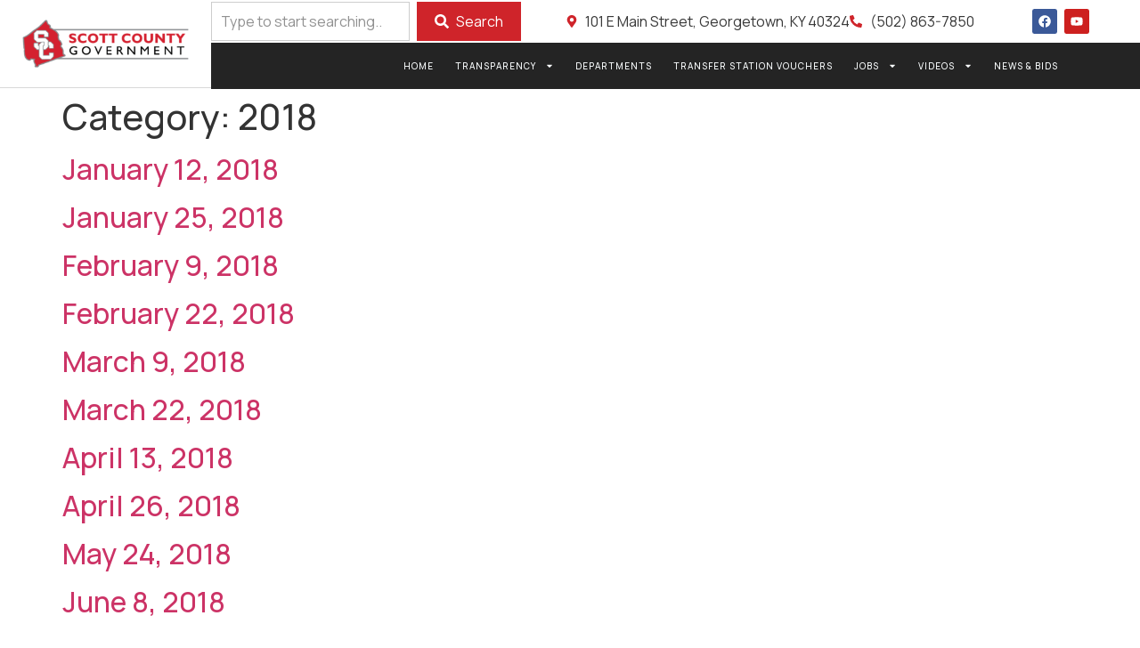

--- FILE ---
content_type: text/html; charset=utf-8
request_url: https://www.google.com/recaptcha/api2/anchor?ar=1&k=6LehUPsrAAAAAHNW4A3uJjj7I-wrhthKzhJPP3ep&co=aHR0cHM6Ly9zY290dGt5Lmdvdjo0NDM.&hl=en&v=N67nZn4AqZkNcbeMu4prBgzg&theme=light&size=normal&anchor-ms=20000&execute-ms=30000&cb=ovlv6h1c3tdm
body_size: 50434
content:
<!DOCTYPE HTML><html dir="ltr" lang="en"><head><meta http-equiv="Content-Type" content="text/html; charset=UTF-8">
<meta http-equiv="X-UA-Compatible" content="IE=edge">
<title>reCAPTCHA</title>
<style type="text/css">
/* cyrillic-ext */
@font-face {
  font-family: 'Roboto';
  font-style: normal;
  font-weight: 400;
  font-stretch: 100%;
  src: url(//fonts.gstatic.com/s/roboto/v48/KFO7CnqEu92Fr1ME7kSn66aGLdTylUAMa3GUBHMdazTgWw.woff2) format('woff2');
  unicode-range: U+0460-052F, U+1C80-1C8A, U+20B4, U+2DE0-2DFF, U+A640-A69F, U+FE2E-FE2F;
}
/* cyrillic */
@font-face {
  font-family: 'Roboto';
  font-style: normal;
  font-weight: 400;
  font-stretch: 100%;
  src: url(//fonts.gstatic.com/s/roboto/v48/KFO7CnqEu92Fr1ME7kSn66aGLdTylUAMa3iUBHMdazTgWw.woff2) format('woff2');
  unicode-range: U+0301, U+0400-045F, U+0490-0491, U+04B0-04B1, U+2116;
}
/* greek-ext */
@font-face {
  font-family: 'Roboto';
  font-style: normal;
  font-weight: 400;
  font-stretch: 100%;
  src: url(//fonts.gstatic.com/s/roboto/v48/KFO7CnqEu92Fr1ME7kSn66aGLdTylUAMa3CUBHMdazTgWw.woff2) format('woff2');
  unicode-range: U+1F00-1FFF;
}
/* greek */
@font-face {
  font-family: 'Roboto';
  font-style: normal;
  font-weight: 400;
  font-stretch: 100%;
  src: url(//fonts.gstatic.com/s/roboto/v48/KFO7CnqEu92Fr1ME7kSn66aGLdTylUAMa3-UBHMdazTgWw.woff2) format('woff2');
  unicode-range: U+0370-0377, U+037A-037F, U+0384-038A, U+038C, U+038E-03A1, U+03A3-03FF;
}
/* math */
@font-face {
  font-family: 'Roboto';
  font-style: normal;
  font-weight: 400;
  font-stretch: 100%;
  src: url(//fonts.gstatic.com/s/roboto/v48/KFO7CnqEu92Fr1ME7kSn66aGLdTylUAMawCUBHMdazTgWw.woff2) format('woff2');
  unicode-range: U+0302-0303, U+0305, U+0307-0308, U+0310, U+0312, U+0315, U+031A, U+0326-0327, U+032C, U+032F-0330, U+0332-0333, U+0338, U+033A, U+0346, U+034D, U+0391-03A1, U+03A3-03A9, U+03B1-03C9, U+03D1, U+03D5-03D6, U+03F0-03F1, U+03F4-03F5, U+2016-2017, U+2034-2038, U+203C, U+2040, U+2043, U+2047, U+2050, U+2057, U+205F, U+2070-2071, U+2074-208E, U+2090-209C, U+20D0-20DC, U+20E1, U+20E5-20EF, U+2100-2112, U+2114-2115, U+2117-2121, U+2123-214F, U+2190, U+2192, U+2194-21AE, U+21B0-21E5, U+21F1-21F2, U+21F4-2211, U+2213-2214, U+2216-22FF, U+2308-230B, U+2310, U+2319, U+231C-2321, U+2336-237A, U+237C, U+2395, U+239B-23B7, U+23D0, U+23DC-23E1, U+2474-2475, U+25AF, U+25B3, U+25B7, U+25BD, U+25C1, U+25CA, U+25CC, U+25FB, U+266D-266F, U+27C0-27FF, U+2900-2AFF, U+2B0E-2B11, U+2B30-2B4C, U+2BFE, U+3030, U+FF5B, U+FF5D, U+1D400-1D7FF, U+1EE00-1EEFF;
}
/* symbols */
@font-face {
  font-family: 'Roboto';
  font-style: normal;
  font-weight: 400;
  font-stretch: 100%;
  src: url(//fonts.gstatic.com/s/roboto/v48/KFO7CnqEu92Fr1ME7kSn66aGLdTylUAMaxKUBHMdazTgWw.woff2) format('woff2');
  unicode-range: U+0001-000C, U+000E-001F, U+007F-009F, U+20DD-20E0, U+20E2-20E4, U+2150-218F, U+2190, U+2192, U+2194-2199, U+21AF, U+21E6-21F0, U+21F3, U+2218-2219, U+2299, U+22C4-22C6, U+2300-243F, U+2440-244A, U+2460-24FF, U+25A0-27BF, U+2800-28FF, U+2921-2922, U+2981, U+29BF, U+29EB, U+2B00-2BFF, U+4DC0-4DFF, U+FFF9-FFFB, U+10140-1018E, U+10190-1019C, U+101A0, U+101D0-101FD, U+102E0-102FB, U+10E60-10E7E, U+1D2C0-1D2D3, U+1D2E0-1D37F, U+1F000-1F0FF, U+1F100-1F1AD, U+1F1E6-1F1FF, U+1F30D-1F30F, U+1F315, U+1F31C, U+1F31E, U+1F320-1F32C, U+1F336, U+1F378, U+1F37D, U+1F382, U+1F393-1F39F, U+1F3A7-1F3A8, U+1F3AC-1F3AF, U+1F3C2, U+1F3C4-1F3C6, U+1F3CA-1F3CE, U+1F3D4-1F3E0, U+1F3ED, U+1F3F1-1F3F3, U+1F3F5-1F3F7, U+1F408, U+1F415, U+1F41F, U+1F426, U+1F43F, U+1F441-1F442, U+1F444, U+1F446-1F449, U+1F44C-1F44E, U+1F453, U+1F46A, U+1F47D, U+1F4A3, U+1F4B0, U+1F4B3, U+1F4B9, U+1F4BB, U+1F4BF, U+1F4C8-1F4CB, U+1F4D6, U+1F4DA, U+1F4DF, U+1F4E3-1F4E6, U+1F4EA-1F4ED, U+1F4F7, U+1F4F9-1F4FB, U+1F4FD-1F4FE, U+1F503, U+1F507-1F50B, U+1F50D, U+1F512-1F513, U+1F53E-1F54A, U+1F54F-1F5FA, U+1F610, U+1F650-1F67F, U+1F687, U+1F68D, U+1F691, U+1F694, U+1F698, U+1F6AD, U+1F6B2, U+1F6B9-1F6BA, U+1F6BC, U+1F6C6-1F6CF, U+1F6D3-1F6D7, U+1F6E0-1F6EA, U+1F6F0-1F6F3, U+1F6F7-1F6FC, U+1F700-1F7FF, U+1F800-1F80B, U+1F810-1F847, U+1F850-1F859, U+1F860-1F887, U+1F890-1F8AD, U+1F8B0-1F8BB, U+1F8C0-1F8C1, U+1F900-1F90B, U+1F93B, U+1F946, U+1F984, U+1F996, U+1F9E9, U+1FA00-1FA6F, U+1FA70-1FA7C, U+1FA80-1FA89, U+1FA8F-1FAC6, U+1FACE-1FADC, U+1FADF-1FAE9, U+1FAF0-1FAF8, U+1FB00-1FBFF;
}
/* vietnamese */
@font-face {
  font-family: 'Roboto';
  font-style: normal;
  font-weight: 400;
  font-stretch: 100%;
  src: url(//fonts.gstatic.com/s/roboto/v48/KFO7CnqEu92Fr1ME7kSn66aGLdTylUAMa3OUBHMdazTgWw.woff2) format('woff2');
  unicode-range: U+0102-0103, U+0110-0111, U+0128-0129, U+0168-0169, U+01A0-01A1, U+01AF-01B0, U+0300-0301, U+0303-0304, U+0308-0309, U+0323, U+0329, U+1EA0-1EF9, U+20AB;
}
/* latin-ext */
@font-face {
  font-family: 'Roboto';
  font-style: normal;
  font-weight: 400;
  font-stretch: 100%;
  src: url(//fonts.gstatic.com/s/roboto/v48/KFO7CnqEu92Fr1ME7kSn66aGLdTylUAMa3KUBHMdazTgWw.woff2) format('woff2');
  unicode-range: U+0100-02BA, U+02BD-02C5, U+02C7-02CC, U+02CE-02D7, U+02DD-02FF, U+0304, U+0308, U+0329, U+1D00-1DBF, U+1E00-1E9F, U+1EF2-1EFF, U+2020, U+20A0-20AB, U+20AD-20C0, U+2113, U+2C60-2C7F, U+A720-A7FF;
}
/* latin */
@font-face {
  font-family: 'Roboto';
  font-style: normal;
  font-weight: 400;
  font-stretch: 100%;
  src: url(//fonts.gstatic.com/s/roboto/v48/KFO7CnqEu92Fr1ME7kSn66aGLdTylUAMa3yUBHMdazQ.woff2) format('woff2');
  unicode-range: U+0000-00FF, U+0131, U+0152-0153, U+02BB-02BC, U+02C6, U+02DA, U+02DC, U+0304, U+0308, U+0329, U+2000-206F, U+20AC, U+2122, U+2191, U+2193, U+2212, U+2215, U+FEFF, U+FFFD;
}
/* cyrillic-ext */
@font-face {
  font-family: 'Roboto';
  font-style: normal;
  font-weight: 500;
  font-stretch: 100%;
  src: url(//fonts.gstatic.com/s/roboto/v48/KFO7CnqEu92Fr1ME7kSn66aGLdTylUAMa3GUBHMdazTgWw.woff2) format('woff2');
  unicode-range: U+0460-052F, U+1C80-1C8A, U+20B4, U+2DE0-2DFF, U+A640-A69F, U+FE2E-FE2F;
}
/* cyrillic */
@font-face {
  font-family: 'Roboto';
  font-style: normal;
  font-weight: 500;
  font-stretch: 100%;
  src: url(//fonts.gstatic.com/s/roboto/v48/KFO7CnqEu92Fr1ME7kSn66aGLdTylUAMa3iUBHMdazTgWw.woff2) format('woff2');
  unicode-range: U+0301, U+0400-045F, U+0490-0491, U+04B0-04B1, U+2116;
}
/* greek-ext */
@font-face {
  font-family: 'Roboto';
  font-style: normal;
  font-weight: 500;
  font-stretch: 100%;
  src: url(//fonts.gstatic.com/s/roboto/v48/KFO7CnqEu92Fr1ME7kSn66aGLdTylUAMa3CUBHMdazTgWw.woff2) format('woff2');
  unicode-range: U+1F00-1FFF;
}
/* greek */
@font-face {
  font-family: 'Roboto';
  font-style: normal;
  font-weight: 500;
  font-stretch: 100%;
  src: url(//fonts.gstatic.com/s/roboto/v48/KFO7CnqEu92Fr1ME7kSn66aGLdTylUAMa3-UBHMdazTgWw.woff2) format('woff2');
  unicode-range: U+0370-0377, U+037A-037F, U+0384-038A, U+038C, U+038E-03A1, U+03A3-03FF;
}
/* math */
@font-face {
  font-family: 'Roboto';
  font-style: normal;
  font-weight: 500;
  font-stretch: 100%;
  src: url(//fonts.gstatic.com/s/roboto/v48/KFO7CnqEu92Fr1ME7kSn66aGLdTylUAMawCUBHMdazTgWw.woff2) format('woff2');
  unicode-range: U+0302-0303, U+0305, U+0307-0308, U+0310, U+0312, U+0315, U+031A, U+0326-0327, U+032C, U+032F-0330, U+0332-0333, U+0338, U+033A, U+0346, U+034D, U+0391-03A1, U+03A3-03A9, U+03B1-03C9, U+03D1, U+03D5-03D6, U+03F0-03F1, U+03F4-03F5, U+2016-2017, U+2034-2038, U+203C, U+2040, U+2043, U+2047, U+2050, U+2057, U+205F, U+2070-2071, U+2074-208E, U+2090-209C, U+20D0-20DC, U+20E1, U+20E5-20EF, U+2100-2112, U+2114-2115, U+2117-2121, U+2123-214F, U+2190, U+2192, U+2194-21AE, U+21B0-21E5, U+21F1-21F2, U+21F4-2211, U+2213-2214, U+2216-22FF, U+2308-230B, U+2310, U+2319, U+231C-2321, U+2336-237A, U+237C, U+2395, U+239B-23B7, U+23D0, U+23DC-23E1, U+2474-2475, U+25AF, U+25B3, U+25B7, U+25BD, U+25C1, U+25CA, U+25CC, U+25FB, U+266D-266F, U+27C0-27FF, U+2900-2AFF, U+2B0E-2B11, U+2B30-2B4C, U+2BFE, U+3030, U+FF5B, U+FF5D, U+1D400-1D7FF, U+1EE00-1EEFF;
}
/* symbols */
@font-face {
  font-family: 'Roboto';
  font-style: normal;
  font-weight: 500;
  font-stretch: 100%;
  src: url(//fonts.gstatic.com/s/roboto/v48/KFO7CnqEu92Fr1ME7kSn66aGLdTylUAMaxKUBHMdazTgWw.woff2) format('woff2');
  unicode-range: U+0001-000C, U+000E-001F, U+007F-009F, U+20DD-20E0, U+20E2-20E4, U+2150-218F, U+2190, U+2192, U+2194-2199, U+21AF, U+21E6-21F0, U+21F3, U+2218-2219, U+2299, U+22C4-22C6, U+2300-243F, U+2440-244A, U+2460-24FF, U+25A0-27BF, U+2800-28FF, U+2921-2922, U+2981, U+29BF, U+29EB, U+2B00-2BFF, U+4DC0-4DFF, U+FFF9-FFFB, U+10140-1018E, U+10190-1019C, U+101A0, U+101D0-101FD, U+102E0-102FB, U+10E60-10E7E, U+1D2C0-1D2D3, U+1D2E0-1D37F, U+1F000-1F0FF, U+1F100-1F1AD, U+1F1E6-1F1FF, U+1F30D-1F30F, U+1F315, U+1F31C, U+1F31E, U+1F320-1F32C, U+1F336, U+1F378, U+1F37D, U+1F382, U+1F393-1F39F, U+1F3A7-1F3A8, U+1F3AC-1F3AF, U+1F3C2, U+1F3C4-1F3C6, U+1F3CA-1F3CE, U+1F3D4-1F3E0, U+1F3ED, U+1F3F1-1F3F3, U+1F3F5-1F3F7, U+1F408, U+1F415, U+1F41F, U+1F426, U+1F43F, U+1F441-1F442, U+1F444, U+1F446-1F449, U+1F44C-1F44E, U+1F453, U+1F46A, U+1F47D, U+1F4A3, U+1F4B0, U+1F4B3, U+1F4B9, U+1F4BB, U+1F4BF, U+1F4C8-1F4CB, U+1F4D6, U+1F4DA, U+1F4DF, U+1F4E3-1F4E6, U+1F4EA-1F4ED, U+1F4F7, U+1F4F9-1F4FB, U+1F4FD-1F4FE, U+1F503, U+1F507-1F50B, U+1F50D, U+1F512-1F513, U+1F53E-1F54A, U+1F54F-1F5FA, U+1F610, U+1F650-1F67F, U+1F687, U+1F68D, U+1F691, U+1F694, U+1F698, U+1F6AD, U+1F6B2, U+1F6B9-1F6BA, U+1F6BC, U+1F6C6-1F6CF, U+1F6D3-1F6D7, U+1F6E0-1F6EA, U+1F6F0-1F6F3, U+1F6F7-1F6FC, U+1F700-1F7FF, U+1F800-1F80B, U+1F810-1F847, U+1F850-1F859, U+1F860-1F887, U+1F890-1F8AD, U+1F8B0-1F8BB, U+1F8C0-1F8C1, U+1F900-1F90B, U+1F93B, U+1F946, U+1F984, U+1F996, U+1F9E9, U+1FA00-1FA6F, U+1FA70-1FA7C, U+1FA80-1FA89, U+1FA8F-1FAC6, U+1FACE-1FADC, U+1FADF-1FAE9, U+1FAF0-1FAF8, U+1FB00-1FBFF;
}
/* vietnamese */
@font-face {
  font-family: 'Roboto';
  font-style: normal;
  font-weight: 500;
  font-stretch: 100%;
  src: url(//fonts.gstatic.com/s/roboto/v48/KFO7CnqEu92Fr1ME7kSn66aGLdTylUAMa3OUBHMdazTgWw.woff2) format('woff2');
  unicode-range: U+0102-0103, U+0110-0111, U+0128-0129, U+0168-0169, U+01A0-01A1, U+01AF-01B0, U+0300-0301, U+0303-0304, U+0308-0309, U+0323, U+0329, U+1EA0-1EF9, U+20AB;
}
/* latin-ext */
@font-face {
  font-family: 'Roboto';
  font-style: normal;
  font-weight: 500;
  font-stretch: 100%;
  src: url(//fonts.gstatic.com/s/roboto/v48/KFO7CnqEu92Fr1ME7kSn66aGLdTylUAMa3KUBHMdazTgWw.woff2) format('woff2');
  unicode-range: U+0100-02BA, U+02BD-02C5, U+02C7-02CC, U+02CE-02D7, U+02DD-02FF, U+0304, U+0308, U+0329, U+1D00-1DBF, U+1E00-1E9F, U+1EF2-1EFF, U+2020, U+20A0-20AB, U+20AD-20C0, U+2113, U+2C60-2C7F, U+A720-A7FF;
}
/* latin */
@font-face {
  font-family: 'Roboto';
  font-style: normal;
  font-weight: 500;
  font-stretch: 100%;
  src: url(//fonts.gstatic.com/s/roboto/v48/KFO7CnqEu92Fr1ME7kSn66aGLdTylUAMa3yUBHMdazQ.woff2) format('woff2');
  unicode-range: U+0000-00FF, U+0131, U+0152-0153, U+02BB-02BC, U+02C6, U+02DA, U+02DC, U+0304, U+0308, U+0329, U+2000-206F, U+20AC, U+2122, U+2191, U+2193, U+2212, U+2215, U+FEFF, U+FFFD;
}
/* cyrillic-ext */
@font-face {
  font-family: 'Roboto';
  font-style: normal;
  font-weight: 900;
  font-stretch: 100%;
  src: url(//fonts.gstatic.com/s/roboto/v48/KFO7CnqEu92Fr1ME7kSn66aGLdTylUAMa3GUBHMdazTgWw.woff2) format('woff2');
  unicode-range: U+0460-052F, U+1C80-1C8A, U+20B4, U+2DE0-2DFF, U+A640-A69F, U+FE2E-FE2F;
}
/* cyrillic */
@font-face {
  font-family: 'Roboto';
  font-style: normal;
  font-weight: 900;
  font-stretch: 100%;
  src: url(//fonts.gstatic.com/s/roboto/v48/KFO7CnqEu92Fr1ME7kSn66aGLdTylUAMa3iUBHMdazTgWw.woff2) format('woff2');
  unicode-range: U+0301, U+0400-045F, U+0490-0491, U+04B0-04B1, U+2116;
}
/* greek-ext */
@font-face {
  font-family: 'Roboto';
  font-style: normal;
  font-weight: 900;
  font-stretch: 100%;
  src: url(//fonts.gstatic.com/s/roboto/v48/KFO7CnqEu92Fr1ME7kSn66aGLdTylUAMa3CUBHMdazTgWw.woff2) format('woff2');
  unicode-range: U+1F00-1FFF;
}
/* greek */
@font-face {
  font-family: 'Roboto';
  font-style: normal;
  font-weight: 900;
  font-stretch: 100%;
  src: url(//fonts.gstatic.com/s/roboto/v48/KFO7CnqEu92Fr1ME7kSn66aGLdTylUAMa3-UBHMdazTgWw.woff2) format('woff2');
  unicode-range: U+0370-0377, U+037A-037F, U+0384-038A, U+038C, U+038E-03A1, U+03A3-03FF;
}
/* math */
@font-face {
  font-family: 'Roboto';
  font-style: normal;
  font-weight: 900;
  font-stretch: 100%;
  src: url(//fonts.gstatic.com/s/roboto/v48/KFO7CnqEu92Fr1ME7kSn66aGLdTylUAMawCUBHMdazTgWw.woff2) format('woff2');
  unicode-range: U+0302-0303, U+0305, U+0307-0308, U+0310, U+0312, U+0315, U+031A, U+0326-0327, U+032C, U+032F-0330, U+0332-0333, U+0338, U+033A, U+0346, U+034D, U+0391-03A1, U+03A3-03A9, U+03B1-03C9, U+03D1, U+03D5-03D6, U+03F0-03F1, U+03F4-03F5, U+2016-2017, U+2034-2038, U+203C, U+2040, U+2043, U+2047, U+2050, U+2057, U+205F, U+2070-2071, U+2074-208E, U+2090-209C, U+20D0-20DC, U+20E1, U+20E5-20EF, U+2100-2112, U+2114-2115, U+2117-2121, U+2123-214F, U+2190, U+2192, U+2194-21AE, U+21B0-21E5, U+21F1-21F2, U+21F4-2211, U+2213-2214, U+2216-22FF, U+2308-230B, U+2310, U+2319, U+231C-2321, U+2336-237A, U+237C, U+2395, U+239B-23B7, U+23D0, U+23DC-23E1, U+2474-2475, U+25AF, U+25B3, U+25B7, U+25BD, U+25C1, U+25CA, U+25CC, U+25FB, U+266D-266F, U+27C0-27FF, U+2900-2AFF, U+2B0E-2B11, U+2B30-2B4C, U+2BFE, U+3030, U+FF5B, U+FF5D, U+1D400-1D7FF, U+1EE00-1EEFF;
}
/* symbols */
@font-face {
  font-family: 'Roboto';
  font-style: normal;
  font-weight: 900;
  font-stretch: 100%;
  src: url(//fonts.gstatic.com/s/roboto/v48/KFO7CnqEu92Fr1ME7kSn66aGLdTylUAMaxKUBHMdazTgWw.woff2) format('woff2');
  unicode-range: U+0001-000C, U+000E-001F, U+007F-009F, U+20DD-20E0, U+20E2-20E4, U+2150-218F, U+2190, U+2192, U+2194-2199, U+21AF, U+21E6-21F0, U+21F3, U+2218-2219, U+2299, U+22C4-22C6, U+2300-243F, U+2440-244A, U+2460-24FF, U+25A0-27BF, U+2800-28FF, U+2921-2922, U+2981, U+29BF, U+29EB, U+2B00-2BFF, U+4DC0-4DFF, U+FFF9-FFFB, U+10140-1018E, U+10190-1019C, U+101A0, U+101D0-101FD, U+102E0-102FB, U+10E60-10E7E, U+1D2C0-1D2D3, U+1D2E0-1D37F, U+1F000-1F0FF, U+1F100-1F1AD, U+1F1E6-1F1FF, U+1F30D-1F30F, U+1F315, U+1F31C, U+1F31E, U+1F320-1F32C, U+1F336, U+1F378, U+1F37D, U+1F382, U+1F393-1F39F, U+1F3A7-1F3A8, U+1F3AC-1F3AF, U+1F3C2, U+1F3C4-1F3C6, U+1F3CA-1F3CE, U+1F3D4-1F3E0, U+1F3ED, U+1F3F1-1F3F3, U+1F3F5-1F3F7, U+1F408, U+1F415, U+1F41F, U+1F426, U+1F43F, U+1F441-1F442, U+1F444, U+1F446-1F449, U+1F44C-1F44E, U+1F453, U+1F46A, U+1F47D, U+1F4A3, U+1F4B0, U+1F4B3, U+1F4B9, U+1F4BB, U+1F4BF, U+1F4C8-1F4CB, U+1F4D6, U+1F4DA, U+1F4DF, U+1F4E3-1F4E6, U+1F4EA-1F4ED, U+1F4F7, U+1F4F9-1F4FB, U+1F4FD-1F4FE, U+1F503, U+1F507-1F50B, U+1F50D, U+1F512-1F513, U+1F53E-1F54A, U+1F54F-1F5FA, U+1F610, U+1F650-1F67F, U+1F687, U+1F68D, U+1F691, U+1F694, U+1F698, U+1F6AD, U+1F6B2, U+1F6B9-1F6BA, U+1F6BC, U+1F6C6-1F6CF, U+1F6D3-1F6D7, U+1F6E0-1F6EA, U+1F6F0-1F6F3, U+1F6F7-1F6FC, U+1F700-1F7FF, U+1F800-1F80B, U+1F810-1F847, U+1F850-1F859, U+1F860-1F887, U+1F890-1F8AD, U+1F8B0-1F8BB, U+1F8C0-1F8C1, U+1F900-1F90B, U+1F93B, U+1F946, U+1F984, U+1F996, U+1F9E9, U+1FA00-1FA6F, U+1FA70-1FA7C, U+1FA80-1FA89, U+1FA8F-1FAC6, U+1FACE-1FADC, U+1FADF-1FAE9, U+1FAF0-1FAF8, U+1FB00-1FBFF;
}
/* vietnamese */
@font-face {
  font-family: 'Roboto';
  font-style: normal;
  font-weight: 900;
  font-stretch: 100%;
  src: url(//fonts.gstatic.com/s/roboto/v48/KFO7CnqEu92Fr1ME7kSn66aGLdTylUAMa3OUBHMdazTgWw.woff2) format('woff2');
  unicode-range: U+0102-0103, U+0110-0111, U+0128-0129, U+0168-0169, U+01A0-01A1, U+01AF-01B0, U+0300-0301, U+0303-0304, U+0308-0309, U+0323, U+0329, U+1EA0-1EF9, U+20AB;
}
/* latin-ext */
@font-face {
  font-family: 'Roboto';
  font-style: normal;
  font-weight: 900;
  font-stretch: 100%;
  src: url(//fonts.gstatic.com/s/roboto/v48/KFO7CnqEu92Fr1ME7kSn66aGLdTylUAMa3KUBHMdazTgWw.woff2) format('woff2');
  unicode-range: U+0100-02BA, U+02BD-02C5, U+02C7-02CC, U+02CE-02D7, U+02DD-02FF, U+0304, U+0308, U+0329, U+1D00-1DBF, U+1E00-1E9F, U+1EF2-1EFF, U+2020, U+20A0-20AB, U+20AD-20C0, U+2113, U+2C60-2C7F, U+A720-A7FF;
}
/* latin */
@font-face {
  font-family: 'Roboto';
  font-style: normal;
  font-weight: 900;
  font-stretch: 100%;
  src: url(//fonts.gstatic.com/s/roboto/v48/KFO7CnqEu92Fr1ME7kSn66aGLdTylUAMa3yUBHMdazQ.woff2) format('woff2');
  unicode-range: U+0000-00FF, U+0131, U+0152-0153, U+02BB-02BC, U+02C6, U+02DA, U+02DC, U+0304, U+0308, U+0329, U+2000-206F, U+20AC, U+2122, U+2191, U+2193, U+2212, U+2215, U+FEFF, U+FFFD;
}

</style>
<link rel="stylesheet" type="text/css" href="https://www.gstatic.com/recaptcha/releases/N67nZn4AqZkNcbeMu4prBgzg/styles__ltr.css">
<script nonce="eEjfBgd24xB9mDQ6NPWxvw" type="text/javascript">window['__recaptcha_api'] = 'https://www.google.com/recaptcha/api2/';</script>
<script type="text/javascript" src="https://www.gstatic.com/recaptcha/releases/N67nZn4AqZkNcbeMu4prBgzg/recaptcha__en.js" nonce="eEjfBgd24xB9mDQ6NPWxvw">
      
    </script></head>
<body><div id="rc-anchor-alert" class="rc-anchor-alert"></div>
<input type="hidden" id="recaptcha-token" value="[base64]">
<script type="text/javascript" nonce="eEjfBgd24xB9mDQ6NPWxvw">
      recaptcha.anchor.Main.init("[\x22ainput\x22,[\x22bgdata\x22,\x22\x22,\[base64]/[base64]/MjU1Ong/[base64]/[base64]/[base64]/[base64]/[base64]/[base64]/[base64]/[base64]/[base64]/[base64]/[base64]/[base64]/[base64]/[base64]/[base64]\\u003d\x22,\[base64]\\u003d\\u003d\x22,\x22w6M1VkzCucKawrTClcOqwqgZJsO6w4DDqXkfwoXDpsOmwozDoEgaMMK2wooCMwVJBcO5w5HDjsKGwo1qViJJw5sFw4XCozvCnRFGVcOzw6PCmCLCjsKbQsOefcO9wrVcwq5vPRUew5DCjVHCrMOQFsOvw7Vww5BjCcOCwoV+wqTDmi5MLhYzbnZIw75/YsK+w7B7w6nDrsOQw7oJw5TDn2TClsKOwqfDoSTDmBoXw6skHUHDsUx9w6nDtkPCvBHCqMOPwqXCh8KMAMKkwrJVwpYCd2V7e3Naw4F/w5nDilfDscObwpbCsMKGwrDDiMKVUVdCGzcgNUhcOX3DlMKEwr0Rw41sBMKna8Oqw7PCr8OwKMOHwq/CgVceBcOIB2/CkVAFw4LDuwjCkWctQsOQw7ESw7/[base64]/UcOQB8OiwpLDn8O7wopQwrpMbFx+OMOiwoMBGcOHRRPCi8KlWlLDmDojRGhhEUzCsMKbwqA/BRrCvcKSc0jDgB/[base64]/w44ew4JOw4wnPsK0w71Lw51vBDzDtQ7Cu8Kow6s9w44Lw7nCn8KvAMK/TwrDi8O2BsO7L07CisKoKjTDplpvcwPDtj7DpUkOTcObCcK2wpDDrMKka8KFwo4rw6UKZnEcwrI/w4DCtsOYVsKbw5wYwoItMsK/wrvCncOgwpc2DcKCw65Cwo3Cs0rCuMOpw43Co8Khw5hCEMKoR8KdwpvDsgXCiMKNwr8gPAEObUbChsKzUk4VBMKYVU7ChcOxwrDDvzMVw53Du3LCilPCpzNVIMKEwqnCrnpVwrHCkyJhwozCom/CsMKKPGgYwpTCucKGw7DDnkbCv8OYN8KJUigyPQZ2SsOgwo/DoG8FaDHDj8O6w4PDhMKxY8Kqw5J7QRPCnsOmbxcKwrzCi8Ozw69kw7smw5/CncO9FRsSQcO9LsObwoLCk8O/[base64]/Dph7CjUkAwprDosKRN8O0fsOPBMOOZ8OyBsKmFcOyEydAYcOLJhhlNV0wwoo+NMOdwojCpsOswoTCvBDDmzbDu8OIT8KcQFBEwot8NzF0HcKiwqQMOcOuw6zDrsOkGgV8Q8K6wrbDoERpwo/DgyXCoRx5w59DNXg4w6nDkDZJXFjDrjkyw53Cu3XCoHgIwqxNFcOQw5zDriPDi8OUw6BRwqvCjXZ6wp1pB8O5e8K6cMKLQy7DkwZcAmE5G8O6Jysww77CmWXDmcKnw7LDpcKGSjl2w41gw4N1YTgpw4LDgXLCgsKiMFzCkh/CiFjChMKOQFwdMSsWwq/CoMKoBMKzwqbDjcOeL8O1IMOcXU3DrMO+en7DoMOrNyMyw6oRa3MGwpdUw5M0ZsOyw4oIw4zCrsKNwoQWEVLCoQhjDWnDnVvDvMKBw7XDk8OXDcK6wrTDtFBGw5JXQ8KZw7lrX13CkMKcHMKGw6w5wqV8fnV9F8Oow5/[base64]/w7/CuHnDhx3ChMOSMwdrFcKRw4pFwr7Ck8OuwrEYwpxAw6cEasOWwq/DlMKgGV7CjsOBwo4Zw6/Dvwssw7jDu8K7JHcdUT/CvxV1TMOjSnzDtsKGworCjg/CrsOyw7bCu8KdwrArP8KkR8KWJcOHwozDh25DwrJjwo/CgkwWFMKOScKIZzfCo340OcKDwqzCmMO1FR43I1vCoUrCrmTCpD4ZMMK4bMKlRS3ChlTDpGXDp3/DkMOSWcO3woDCncOBwodYPgTDkcO8EsOfw5XCpsO1HsKQUmx5blTDvcOdO8OpHkYiwq9fw5vDl2low5fDlcOtwpYyw5tzTUQ1E1xzwoVwwrfCrHsvHsOqw5/CixcjBS/Dqyp9LsKASMO5fzXDp8OzwrIydsKvDi95w68dw53Ds8ONDSXDr1HDmMKRMWcVw7LCrcKnw5XCt8OOwp3CqlkaworCgz3ChcKXHzxzGTsWwqLCtMOow5TCp8Kfw405UwZ4b2kjwrHCvm/DoHXCtsOew5jChcKyX1DCgXLClMOUwpnDg8KwwpF5TmDDlEkNGgHDrMOFQ1jDgE/DnsOjw67Do1EuKjBww4zDvifDgT1hCH9Ew7DDmxFZdzA7LsKaSsOjDQHClMKuW8Onw4kFQ3JEwpbCmsOeGcKXLwgqIsOrw4LCkBzCvXM3wprDusOKwqDCoMO0wpvDr8KjwrB9w73CicKYMsKqwobCvAlmwp4kS3/Ck8K6w7PCkcKiOcOOf3LDhcO/XT3DhETDqMK/w6M1A8K8w7XDhHLCt8K7aCF3BMKOS8OZwrzDssO1woUew6nDn2pCwp/DicKLw7JsLcOka8KcbVLCmsO9DcOgwp8ZO2s8QMOLw7pjwrJgKMOCKMK6w4XDmQ3DocKHD8OnZF3DqcO8a8KcLMOZw6t2wqrCksKYdzA9R8OoQjMow5Now6ZveRFef8OkEUB1SMKpZAXDnEnDkMKyw5Zywq7CvMKZw7zCvMKEVEgqwpB+YcKPKh3Cg8OYwp1Oclg7wo/CnWDDniBRcsOIwpVnw75RXMKBH8OcwofDuBRqSQEISG/DmUPDunnCnsObwp7DssKXFcKSOFNMwpnDjSUrK8K/w5LCkkAIJEDDuixIwqc0KsOrGWLDl8OAUMK5cSpSVyEgHcORDyzCs8O3w58gFl4jwp/CplV9wrnDsMKKVTgQMSpRw5JJwqPCuMOZw4XCpCPDt8OkIsK8wpLCiQ3CjnPDsT1LM8OXci3Dr8KIQ8O9wo9bwrTCjQLChcKGwrI7w59AwoTCkWRLS8KgOUUkwrpzw4YQwr7ClQUqaMKFw49MwrLCh8Kjw5rClB4UD3DDn8K5woAkw4/DlS5+BcO5AsKbw5BSw7EGUQ3DqcO9wq7DsgBawo/CnGlqw47DhQl7woTDqVwKwpRhHG/[base64]/[base64]/DgMO1CRAJY07Ct1NlwoPCiCHCj8OgKsOsVMK+WH0JecKgw7TCk8OswrJfLsOeesKgeMOkHcONwrJYwqQZw7PClxA9woPDiHhowrPCqjldw6jDjk0ldHxSWcK1w7tNH8KJJMOyc8OZHsKjb2EvwpJFCw7Cn8Oswq/Dlj/[base64]/[base64]/DusKdMEtqa8KuwpDCngLCpgtDJMODQcOww5cXJMO2wpnCksKmwrvDscO2Th5daxvDrljCvMOOwqTCrglSw6rClcOBH1nCq8K5f8OWF8O9wqvCii/CmwFNQm3CtEMcwpbCugJZfcOqPcKoaHbDo2rCpUEeZsOXEMO4wpPCtGoDw7jCscK2w4kpIg/DoU5gJRDDvTgWwo7DtlvCukTCsXRfwrx2w7PCnG1hYxRVK8OxYHIsNMOFwrwFw6Ifw6gHwoZbZRXDghtxJcOMecKEw6PCs8OTw7TCsFUMeMOzw7AYfsO6IH0Qeng5wr8ewrhiwp/[base64]/Dt8O9ZxHCr8KRJsKJNRDDtj8rw4hcD8KHwr3ClsKpw604wrBew4xKcCDDqDvCrBUDwpLDpsOXQMK/FXcBw40QwqXCksOrw7LCvsKgwr/[base64]/ChTtoFsOfexLCqMOsTQxzwpFlwpd9L8Kcw7UGw5NTwr3CgG3DsMKZbsKiwpF1w65nw7nChC81w6rDjAPCmsONw64udmJTwoHDlm5gwpteWsOLw4XCiFJ4w4jDr8K4O8K0LzHCnS7DtElfwpovwpMrNsKGbVhnw7/CpMORwqfDvcO4wrXDmcOHCMKrR8KHwrTCn8Kawo/Dl8K9E8OZwpczwrB0KsO5w7vDsMOrw4fDmcOcw57CmVUww47CmT1eVhHCqzXDvQAFwr/CgMOOT8OIwojDrcK+w5ZTeXjCkDvCncKWwrTCvx1NwrABeMOQw7/CoMKMw6vCjsKUAcKEW8OnwprDosK3wpLClTTDtlhhw7bDhFLCpkIYw6nCoiMDwo/Dp3E3wrvDr33DiXbDqcK9AsOSNsKWdsKrw48Gwp7Dh3zDrMOvwr4nw78fGCcOwq9DMidow7gWwpRSw74Zw6rCgsKtQcOGwovCnsKoAcOiYX4lP8KUCTXDs2bDhgrChMOLLMO3FsOYwr0Rw6zCpmDDusOww7/Dv8K7eGJAw6s+wofDmsK8w6RjMUw+fcKlRhHDg8OybQ/DjsKrGsOjZE3Dv2wNHcONwqnCggTDrsKzeU1Bw5hdwqMOw6UsG2JMwpg0w6PCl0pEQsKSfcK7wqgYdXkbXGrCqkF6w4PDnmnCmMOSM0bDs8KIMsOsw47ClcK/A8OUI8KTPnrCvsOTGXFMw4QkAcK4LMOzw5nChDcMaFnDgzx4w4Ryw41afBMqRMKtYcKLw58ew4YFw79hXsKBwptIw5tQYMKULsKTwowLw7fCtMO0ClBJGyjCucOQwqfDuMKyw4jDncK/[base64]/YG/DscKGwoFYw6EUYXbDi0Q0wr/[base64]/Mll2FcKeFVnCo8K1w5DCq8O3TcK9wpHCikHDvcKPw6nDtA1+woDCqMKEI8OcEMOqQWZaCcKrPB9KdQTDpHgrw6YEIQVlGMOVw4/DmCnDq0LDjcOkBcOJO8O/[base64]/Cui3Dvz/DgzwkNFduMhUDwqB2w5LDsMOwwo/Cl8OxS8Kkw51fwo0ewrETwovDh8OcwqrDkMKUHMKucQkVVHBUb8OGw6lqw7ggwqsLwrDCgR4Lf0B2RsKAJcKraA/CicOUQD1jwqHCssKUw7HDh2LDqGXCqsKrwpvCtsK1w7Mowo/Dt8Oyw47DtCc2K8OUwobDtcK9w5AMXsOxw4HCucOfwo8FLMOCHS7Ch0slw6bCl8O5IVnDjy1dw4RTZj5OWWTClsO8bHcIw5VOwqYochBjfA8ew53Dt8KOwpFuwooBClgCWcKADgo2HcKowpvCqcKBfsOtR8OYw7/ClsKLCsOuMsKuwpAVwpkYwqrCm8Kww4IRwqxlw7jDscKCKsOFacOGRQ7DpsK4w4IPKnDCgsOOLnPDgh7DhX/CpW4lajDDrSDDn3MCf1YtQcONa8OHw4d1N3PCvRZDC8KcfzlUwq0ew6jDrMO7L8K9wrbCpMKww715w71bMMKBJ03DmMOub8OJw7HDrxbDksO7wpN4LsOvFHDCpsKxPCJQIMOrwrzDnQHDh8OSGU0hwpXDhkjCs8OKwozDrsO2WSrDmMKuw7rCjFPCoXQuw4/DncKJw70Xw70UwrzCoMKAwqLDu0DCh8KYwqXCiC8mwrZrwqIyw6XDv8OcSMOEw7V3KcOKWsOpcAnCk8OPwqJJw5bDlg7Clm5haxLCmEZWwpTDq04gTw7Dgh3CvcOCbsKpwr0sZzTDpcKhG0IHw5TDvMOtw57ClcOneMOqwqIfLUXCgcKOdmE8wqnCtBvCtMOgwq/DjX3DoVfCscKXT3VAPcKYw7wjWBfDgcKGwrF8RkDCsMOvNcKSKl0pAMKLLzcpHMO+W8KsZA0+T8KRwr/[base64]/DvzZ0IcKBwplpQgHDosOWemBmw71OdsOSVsOALTQcw4EUAMO/w47Ct8Kyd0zCjcOkLFA4w48MfxVZGMKOwozColZfMsOIw6rClMKhwrrDpCnCvcOiwo/DtMO9IMOkwpfDtcKaFsKiwrTCssOkw549GsOnw6k/wpnCqyJWw60bw5ksw5MdHTPDrmAKwq44VsOtUMOFc8Knw6BJKcKie8O2w6bCncKYHMKYw5bCtBQ/cybCtX/[base64]/DjRMNEzvCjCF2I0/Cu8K6w7ocwojDmcKRwpPDgAQcwogULE7DrwIvwrfDmT7Cj2J3wr7DjnnDoRrCosKXwrwZR8Oya8KZwpDDksKRdnomw4XDs8OuCjgTfMKdeE7DqHgSwqzCulB0PMObwqh8Tz/DrXU0w7HDuMODw4oKwpZMwr3CoMO1wqFQKkzCtR97wotqw4bCscO4V8Krw4DDtsOpEB5fw74mSsO7EUnDjXpaK3PCqsKkUmPCr8K/w6XDvgdfwqXCgsOawogYw4fCuMOWw4HCqsKtFsK0YWhsF8OqwqwPGGnDocONw4rClFfDgMKJw5bCjMK4FRJ8IU3Co37Cs8OeQDrDomPDqyLDisKSw7xEwpcvw7/[base64]/CtsKDfsKNw4LCl8O8w4/DjUsAOMO2LMO/[base64]/cMKYw7PDgnvDlTnCt3jCvMKwKl1jwrhnwp/[base64]/[base64]/[base64]/DjsOLIVIXF3pQwpcaRcOuwpnCjX8twophUTFJwqZWw4DCqwcuWm1Yw7pIV8OiJMKbwpXCn8OJw7h9w4bCgw7DvMOjwp4UPcOvw7Z1w6cCP1xNwqI+Y8KjBDjDhMO7CcOyXcOrfsKBG8KteADCqcK/[base64]/Dn8KHU8O3wo9Rwp/CvMKicknDtcOSXHhJwo1wXB7DnQnDnljDll/DrHFvwrV7w5pqw4pLw5Qcw6bCtcOoYcK2esKiwqfCocK6wq99WMKXCR7CqcKSw7fCisKJwpohIGjCmgfCvsOKHBgsw5/[base64]/CnEzCgsOnWkAID8KmM3FAO2/[base64]/CtsKGw6TChgpvwoDChB0QPMOaBcKBRsK6w4tswq4Dw7p9bHfCusOUK13CoMKqI3l1wpvDlComJRrCgsONwrkLwp4PTDpPTcKXwr3DlnnDqMO6RMK1bsKWXMOxTmDCgsOVwqjDlQoRwrHDucKlworCugF/[base64]/ClwfClWcBw7A9w4/DmAXCosKGbcKWwo/DtcObwrEKKgYqw4NPMsOuw6jCgkjCkcKyw4EuwrrCjsKyw4XChjdkwoLClTtpMMKKayBfw6DDkcOZwrHCiBICfMK/PMO5wpkCSMObaixcwq4ifMOKw6dRw5gsw67Cpl0fw5fDtMKOw6vCtcOMAEAoOsOPBBjDlGrDiSZOwqbCtsKYwqnDpWDDq8K1Pl3Dj8KDwqXCssKqYBbDlWnClks9wo/DmsKiLsKldsKpw6Fdwr7DrMOswqMIw5DDqcKnw5bCmBrDkUlJCMOTwoISYl7CpsKIw6/CpcOWwrXCoF/Cr8KCw4PClg3CuMOrw43CpsKVw5VcLwVxG8ONwp83wrJ6c8ONWjBrQMKxDzXDv8OtJ8OSw63CgGHDuytkd3Zmwr7DnjYJUFTCqsKEFSXDisOjw4RWOn/ChhvDi8Okw7ggw6bDtcO4SivDpcOAw5Mic8KkwrbDicKlGiE4cFbDg2wCwrwFOsKkAMOGwqJqwqYaw6TDosOpIcKxw6REwqTCkcODwrY5w5jCmU/DhcOVLX1cwrbCk2EVBMKdNsOlwqzCq8ORw7vDmU/CnsKnR3wWw4XDpU3CrF7CqUbDrcKCw4R2woLCisK0wrpXaGtWAMOzZnElwrTCrhEqYwJHYsOqX8O+wqjDsjArw4HDtxdXw6PDm8OIwpxAwqTCqU/CoH7Cr8KKRMKELcKNw7cmwr1zw7XChsOjbk1LcRvCocKFw4cYw7HDtB4/w5VhKMK+wpDDosKXWsKRwqnDlsK9w6s/w5FSGFp5wpMxMAzDjXTDuMOzCnXCrEzDsTtmJsOVwozDnWMNwq3CjsKkLXsrw6PDj8OPQMKRfDfDpF7CmghRw5RgQAXDnMOOw5ZXIQ3CsBDCo8OLF37CsMOjTDYtFMKxPkN/[base64]/[base64]/Dmg48X8Ozw6jDrQNcwqnCq0nDqsKJc8KYw5/[base64]/[base64]/F0TCrVgBCcKlQ8KzOGPCihDCvGbDtgdgZsOKwrXDrjx+GWNVZAVgRVtew4tzMlLDnVHCqsK0w53CmiY8T0TDvzt7OHnCs8OOw6YBbMKETGY2wrRHNFRBw4PDs8OHw7vDuBggwoZcZBEgwoJAwpzCjhZAwqVqZsK7wofCscKRwrwHw4QUHsOVwqnDkcKZF8OHwobDo0/DjCTCkcOkwrLCmhF2NlNywpHDvXjDqcK0LwnClgp1w6HDlwDCqg88w6pbw4XDucObwr5ywpDCjFLDo8K/woEiDhUfwpwzDsK7wqzCmyHDokHCiAPCoMOiwqRgwrPDhMOkwrfCtwEwYsKLwpnDpMKTwr4iN37DjsOnwpotf8K5wrrCnsOJw6XCsMKKw5rDv0/CmcKDwr86wrdpw41HBsKIdMK7wqluBcKBw4TCr8OTw6wZYzY2Zi7Cr0XCpmXDsUfCjHc7V8KsQMKIIsOaQRtQw4k8DCXCgQfCtsO/EMKnw5zCgGcRwrluBMO/[base64]/DuMODw5vCqsKFREFucxLCuMO9IUZxWCQgVRdUw7vCrMKrO1fChsKeIDTDh3NTw45Dw5fCpsOmwqQDGcOJwoUjZADCicO3w4FwIzvDvSdqwqvCqcKuw7DCtSvCinPDq8K/w4opw4gLcSgow6rCoyvCqcK2wrkTw4fCksOefcOCw6xmwqNJw6vDkXLDgMOFLCfDusORw5TDjMO9Z8Kow4FGwpkEK2QuKzNfJ3zDh1BVwo9kw47Dv8K9w6fDj8OiLcK/w68oN8K7dsKZwp/CllQbZCrCo0fCg1nDn8KOworDpcOhw48gw7tSZ0fCrx7DvAjCux/Dr8Kcw6h/PcOrwos7TcKnDsOBPMOCw4HCusK2w6xRwoxtwoXDnT8fwpc5wrTClnBcUsKyOcKCw7XDgsOsYDABwrXDrh5FWzlhOXLDk8KbVMK3eTUxXMOJAsKPwrTDgMO2w4jDhcOsQ2rCmMO5WMOvw6fDrsO7eEnDs2stw5LDu8K/RjHCvMOpwoXDm3jCksOOdsKydcO9bcK7w4vCqsOMH8Ogw5ZXw5FAHsOOw6p1wrYLaUlOwrtZw6XDrMOOwpFbwr7Co8OLwpRRw4fCu3HDp8O5wqnDhzo8YcKIw4HDq1Acw4N6bcOOw7kJWMKDISxTw7QkOcOVOiovw4I7w55ywpV/ZRllMgPCusObZi/Dk04zw6nDk8OOw6DDlkHDvk3Cm8KjwpI8w7XCn1hQLsK8w6oww7zDiAvDtgfClcO0w7bDmkjDicO7wrfCvlzDlcODw6zCtcK0wrLCrX8aXsORw5wLw5TCoMO6dkDCgMOpflDDngDDpR4AwqjDhg/[base64]/DvzHDsw3CqX88wqzDoGgvw6vCjinCt8Kew6AUWR46WMKINF/DkcKewqMfQDDCilguwpPDisKGV8OZIjHDvy0Ww7xcwqoKNcOHH8OWwrjCmsOXw58hBx4CLUXDgAnCvD7Cr8OrwoYFdMKGwrzDrVEZIj/DnGXDnsK+w53DpjE/[base64]/w7t4VsO4eyXDqMOVGsKtw59VwqEdL3rDiMOwZ8KQa1DCk8KPw5txw40gwonCqsOiw7N1FERrWsKTw5JEBsKxw48/wrx5wqxdLcKWVkXCpsO9H8OAf8OSZUHCvMOVwr/DjcONankdw6zCqWVwXgnChwrDkQAMwrXDpAfCkhseak/CiRdGw4fChcOFw5XCtnEbw4jDkcKRw5XCuDlMI8KPwoMWw4ZgL8KcER7Ci8KoJ8OiGQHCosKHwqcYwrwpIsKawrTCkD4uw63DgcO2MSjCjz8mw69uw5HDusKfw7Yvwp/CjHgzw59+w60IbTbCosK/CcOLNsOVK8OaQMK3JFAvQShnYFDCjMOjw5bCg11VwrVgworDo8OMc8KiwqrDswoRwplYb3nDjXzDmFszw5R6cBvDtS1Jw69zw5F6P8KuXG1+w48lPcOOG0R/w7hLw6vCiGkpw79Uw5www6fDhhR4Lk1iI8KxF8OTJcKBbnM0XMOkwo7CisO8w5ZjDsKyPMKfw7DDt8OzbsO7w7nDinNZEcKCE0Q7WMKlwqxOf1TDlsK2wr1OZTJWwolgSMOdw4xkR8Ouw7fCqXxxf2c/wpEYwr1DSkstecKDW8KYCU3DncOSwo3DsHZJMcOYTUAvw4rDtMK5acO8YMKiwootwqTCmj1DwowfUgjDun1dwpghO2zDrsO0aiolOFPDscOmESfCgiHCvBF6XS9bwobDvkXDrTZQwrHDuhk4wo8owq42KsOfw5J6Pk/Dp8Kfw7tTIhp3EMO9w6zDkk9VLn/[base64]/[base64]/Ch8Ocw4LCp8OrXMOBRQ/CjcOXZBoNw5ofRj7DrR3Ck3VMF8O4S3zDq3vCn8Kaw47DhcK7aDUlwrrDn8O/w58pw4tuwqvDrhPDpcKqw6w6wpZBw4F3w4VAJsKJSm/DsMK4w7HDocOWB8Oew7XDi21RL8OEWyzDqXs+AsObKcOmw716f3NbwpEswoTCi8K5fX/[base64]/NVEmwrh8SEZuwpNPY8OZwrtiKcOcwpfCsx5uwrHDisKmw4QFXFRGJcKZCi4+wp9GDMKmw6/[base64]/CqEXDh3lbwrjCkMOhw5rDvlvCpHEDfRNwR8KUwqwCHsOcw7pzwrd7DMKswonDoMOww5INw6/CkVpBDh3CtMOqw4R5fcKsw6LCnsKjwq3CmhgTwqd8WgcOblIKw65awpdNw5R4NMKFL8OiwrPDq2MaIcORw7XCiMOKGmdGwp/Do1DDqnvDkh7CpcKIZAlFM8ObSsOxwppgw5zCn1DCpMK7w7fCjsO/woIVc0ZvXcOvQg3CvcOmEyYDwqolwqDCtsOpw7vDqMKEwqzCkzomw5zDp8KQw49+woXDsltFwrXDhMK7w71/wpURKsKIE8OXw7bDtU5gHi15wo/Dr8KgwpnCq1XDsVbDtxnCj3rChw3DsFkfwrMWWSDDtcKJw7zClcOkwrldGRvCv8Kxw73DnVl7CsKCwp7CvxN4wpNsBE4Cwr89KkrDjn93w55VIkxRwqjCt3wtwphrE8KRdTrDhV/CgsORwrvDsMKqdcK5wokvw6LCjcK3wrglCcOIwpTDn8OILcKze0HDpsOLAwfCh0hiOsKGwpnCh8OJE8Kla8KWwoDCpmnDmTjDkEvCqV3ClcO9CBQRwpZ0wrTDhcOhFX3DmyLCoCUkwrrCh8KuLcKJwoQdw7Nlwr/CosOSVcOdKUPCjsK6wo7DmQHClGfDt8K3w4plA8ODbmUeScKUDMKOEcKzNEgnLMKtwp0pIVnCisKGc8Oiw7otwoo/MF18w5hawrTDkcOkcMKTwpYzw7HDvMKCwpDDkkY9ZcKgwrTDn2jDhsOYw5Eewqppwp7CrcOowq/DjzZ1wrNDw594wp7CuhvDkXpcZ3tdSsKOwqMKHsO7w7zDlEDDisOKw7RBPMOmVXvCgMKoAic1bAAmwr1Uw4ZYaUzCvsK0elfCrMKlKVY7w41ACsONw4fCjwDChHPCtRvDr8KEwqHCk8O/QsK8V37CtVgdw4RBTMOVw6F1w4o2EsOOITjDrsK1RMKPwqDCucK4BRxFAMKaw7fCnVdBw5TCkBrCvMKvNMOQEVDDnBfDngrClsOOECzDgD49wqBHIXUJecO4w4I5C8KCw4nDo2vDlHnCrsKgw6bDs2xTw6zDoB5JOMORwq/[base64]/CoxPDk8KCf8O0wrvDuiTCj2pdX8OPK2ZPDcOMw5Bjw5ogw5HDr8OSM3VKw7jDnHTDg8KbSWQgw7/Cs2HCi8KCwqfCqFTCh0QVNGPDvCQaBsK5wo3CpzPDj8K5Bj7CjkBvC1YEc8KjQWbCn8OewpBuwrUWw416P8KOwpDDg8O/wqLDiGLCh2A/JcKaJcONFHnCpsOUfz0Ma8OoREJRGRPClsOSwrXDnCbDu8Kjw5cgw7U1wq8mwrQbT3PCisOFC8KBEcOmHcKlQMK+wrYRw7BAfRs7VEY+w7/ClHLDvE91wpzCh8ObRDIBHSjDs8KGHA18OsK+ID3ChMKNAx0wwrhtwpPClcOvZHDCrxPDp8KNwqzCvcKDODDChAjDt0/CtMKkAkDDh0YiBi/[base64]/DlcO9IErDum/DmSs8w6zDlcOEUGTCuiMwZ2fDhTcvw7I9KMOnBRrDuh7DssKgCmUoG1XClARRw48RZkUPwpZewqoiRmDDmMORwo/CumckM8KpOsKCRsO3dk8QE8K0I8KOwrl+w4/ClyZWFD3DkH4SdsKNLV9hOykiGjY1HSjDpFLCk2LCiVgDwr1Xw6htacO3CHYod8KUw6rDksKOw5nCv34rw68HGMOsW8KZdgnCnFR0w5prB1DDnRfCm8OWw5zCiFdKTnjDuxxNWMOxw7RAGRVNe0BAZU1ICHfCk2nCgMKsVTjDnj3CnAHDsgDCpQrCnBTDuj/DjsOPCsKHO0fDssO8b2AhPDJxVDPDimMcRSNdcsKmw5/DuMKVbcOvYsOIK8KseDdXJlpTw7HCs8OuE1Niw5DDnVvChcOgw4bCqFPCs1tfw7R0wqwDB8KMwoTDlVgPwpHDuEbCgcKfNMOEwqUiCsKRaSp/KMK9w7gzw6rCmEzDqMOhw7vCksKqwq4Sw6/CpnrDiMK8KcKhw4LCpsOswrrCgTDCkXdsW3fCmxMxw5Acw7fChQnDsMKwwonDgAU7aMKyw4jDr8O3IsOhwoxEw43Di8Oewq3Dk8OCwqPCrcOZJCY0GA0Cw7F0EcOlNsKLWChdUhlZw4DDs8O8wpJRwpLDhhwjwoAewojCnjbCgiQ/wpfDgzXDmcO+fyJDZUTCvsKsLMOqwqo6RcKFwq7CvzzCssKnGsOhJz7DkSpewqbCuD3CsTsyY8K+wo/Dsg/ClsO1IMKIWigdQ8OCw5AyCA7Dmz/CiVpWI8OMNcOHwpPDvADDt8OCXzXDt3XCp2UwJMKZwq7CvlvCpUnCgAnCjGXDgj3ChQpaXDPCncKXXsOvwp/CmsK9eQoNw7XDpMKBw7IhTCsTL8OWwp5lMsOfwqtiw6jCjMKkH2BawqTCuSEYw5/DmFxvwo4Jwp0DanPCs8Otw7/Cq8KWcxLCq0TCmcK9FMOvwoxLY23Dk3/DiVUnE8OLw6tuVsKMaCrDgXPDoUdiw7RODCXDhMK0w6wrwqTDiWDDqUhzcyFSNMO3YRlZw7F9KcKDw5BDwpFPWjcew4QCw67ClsOCL8O9w5DCow3DqkgsYn3Di8KzJht6w4/CrxvCqsKVwpYtWirDjMOqMD7Ct8OnPFwZX8KPacOUwr9AZlLDisO+wqnDohHCrsOqU8Kda8KiZsOtfDIoUsKDwrbDl3t0woAKKg/DslDDnz3CvsKlUFVBwp7Dk8Oxw63Cq8OIwrRlwrotwp9cw6IwwrEwwr/Dv8Kzw7dMwrxpTlHCtcKrwq5EwrJHw7kZZcOtG8Kcw5/ClcOBw6U/LEjDtcO3w5HCoWHDtMKJw7zCksOowpc5DMOdSMKpTsOAXcKjwrQ0YMOJKCRew4LDpysYw69/[base64]/YxPDg2Ajw6FZwqbDpsOnZ8OHEMO+IcOiEGlbRCzCuT7Cq8KlA2Abw4xyw5LDpUMgLRDCsEEoa8OGKsKmwo3DqsOWworDsArCj3/[base64]/[base64]/[base64]/DsCjCk8KgbsK8Py0easOUwoVSPMOKwpcaZMOTwodNf8OEM8O+wpcVfsOLKcOkw6DCj1J/[base64]/CrMOew4fChsOENjNUw6LDlMK2wr/DpRDDvE/[base64]/w7XCkFBjX8KGwpQ1JgIgw4rDtS3DmMOzw4bDusOZaMOLwofCssKiwqPCkA59w58mccOLwotzwqxHw5DCrMOxEmjCslrCgBkHwrEhKsOiwqnDj8Kve8OUw7PCkcKvw7NBNXHDj8K4w4jCpcOSeFPDi1xqwoPDhS4hwovCuXHCo1IDf1RNcsO7FmJJZGHDsmbCgcOYwq/CgMOZEhDCpG3CplcWADDClsKNwqgGwoxbwqMqwotwQUXCk3TDjsKDUsOffsKbUxIfw4LCiFMBw4HCtFjCoMOBZ8OHYhzCrsKBwrPDnsOTwooPw5PCl8Otwr7CtGt6wrZ0LHPDh8KOw6zCm8OEby8oMiVYwpkNeMKRwq9aIsO1wpbDnsO6w7jDrMKvw55Vw57CosO/w4JNwqhBwoLCoyUPW8KLPElmwojDmsOMwqx/w6JHw6bDiTwRTsK/TcKBAHgMUHpeJi4aRVrDsgDDkwHDvMKTwqEWwo/CiMO0UHUEbCVcwrJsI8O/wo/DscO6wqN8I8KJw7NwZ8OJwoUgScOzJjfCh8KqcGLDrsO1L0p+GcOfw6FxdBg1GX3CkcK2T08KHDvCok5yw7fCuAgRwo/[base64]/Cn3YZwo7DhMK4W8KLw7DCuMKqfknCssK1T8KuIcKmw5JmIcOnZl3DtMKnBTrDosODwq7DmsO6NMKow43DunPCmcOBXsKgwpQqRwHDsMOPOsOFwpJ4woFNw7Q5HsKTcWhqwrJHw6wKMsKgw5rDg0ojYcO8ajRFwpXDjcO8woI5w4QWw6Ivwp7DocKhQ8OYOsO/[base64]/wqPDvWLCtcKlw7nDtMOCwrLCl8OHW8OlIcOtcMOJw6FPwr19w7Fow5nCl8Obw4UAXcKzZU/[base64]/CsxfDoB51ecKVBsOCQsOfw444w4c/wqzCnMKlwoXCkmnCgsOrwppKw47CnUDChEpPJU8CKznCmsKYwrQDH8OawoFXwrMrwpEEd8Kiw4LCnMO2MjF2LcOtwrlew5bClgdDKMOzGm/[base64]/DtXfDhAPCnMKdX3XDiMOcwp9FNFPCgh/CnH3Dly/[base64]/[base64]/CpADCtsOPQ8O1TcK/w7bCncOJYMO3wr/DjsOLwp9VPG8Nwo3CiMKXw5pNbsO0XMKVwq59V8Kbwr5ew6TClsOiW8O7w6zDosKfUmHDoi/DpMKMw4DCkcKKd3NYGsOVRMOHwqo4woYQVEckJh9ewovCsXDClcK6YSDDqUjCmGJvUT/DvnMrJ8KEP8OdJEjDqkzDlMKhw7hwwrksXCrCs8Kzw5ItCXvCvy/[base64]/[base64]/ehc2w4zCr8OxI8KSI8OWwro+FMO+QcKywopYTcK4B2xxwpbDl8OeNDxjFMKbworDtB11VyrCt8OwIsOJXl89QHTDocKQADdMbRkpDcK+WwDDp8OjVcOBbMOcwqbCncODdD/Cn39tw7LDvcO2wrfCjsO6fCTDrVLDv8O8wp85RATCi8OWw57CkMKYHsKmw50mMHLCrSBHUC7CmsKfShDCvQTDrCsHwrNRV2TClFAWwofDshkyw7fChsOFwoLCmUrDv8KOw5MawoHDmsOmwpMLw49MwonDnRjChcKZYUoXT8KJPw8/EsO4w4fCocOBw5DCg8Ktw4TChMK9dFbDucOcwrnDjcOfPGsPw6Bhci5+IMONGMKQQMKlw7dFwqY5OTdTw6PDqUwKwr8Hw6bDrSAfwovDgcObwoHDt31cbCEhQWTDkcKRLj5Nw5tlDMOKw6ZhdMOEL8KHw6bDqnzCpMKUw4HDthp/[base64]/[base64]/DpjsXw6ZFw6TCmg\\u003d\\u003d\x22],null,[\x22conf\x22,null,\x226LehUPsrAAAAAHNW4A3uJjj7I-wrhthKzhJPP3ep\x22,0,null,null,null,1,[21,125,63,73,95,87,41,43,42,83,102,105,109,121],[7059694,877],0,null,null,null,null,0,null,0,1,700,1,null,0,\[base64]/76lBhmnigkZhAoZnOKMAhmv8xEZ\x22,0,0,null,null,1,null,0,0,null,null,null,0],\x22https://scottky.gov:443\x22,null,[1,1,1],null,null,null,0,3600,[\x22https://www.google.com/intl/en/policies/privacy/\x22,\x22https://www.google.com/intl/en/policies/terms/\x22],\x22wmIxg1jCfajQVft87p8e5ke+nnmDzpgBsgcnUorYIpo\\u003d\x22,0,0,null,1,1769908129563,0,0,[125,153,11,98,236],null,[56],\x22RC-3jH-Qsixzrr0KA\x22,null,null,null,null,null,\x220dAFcWeA4dOWwH0QvbTHHn866WfwB_u7axHTGFQe4k_Z8iMpt9BPTqavRw4gFwAC9-5wNwzwHh-aHNEGwgbjPxNMmMUwTDPae7UA\x22,1769990929333]");
    </script></body></html>

--- FILE ---
content_type: text/css; charset=UTF-8
request_url: https://scottky.gov/wp-content/uploads/elementor/css/post-30.css?ver=1769777925
body_size: 3423
content:
.elementor-30 .elementor-element.elementor-element-4ada92ad > .elementor-container > .elementor-column > .elementor-widget-wrap{align-content:center;align-items:center;}.elementor-30 .elementor-element.elementor-element-4ada92ad{border-style:solid;border-width:0px 0px 1px 0px;border-color:#d8d8d8;}.elementor-widget-theme-site-logo .widget-image-caption{color:var( --e-global-color-text );font-family:var( --e-global-typography-text-font-family ), Sans-serif;font-weight:var( --e-global-typography-text-font-weight );}.elementor-30 .elementor-element.elementor-element-11f3fc6e{text-align:center;}.elementor-30 .elementor-element.elementor-element-11f3fc6e img{width:82%;}.elementor-bc-flex-widget .elementor-30 .elementor-element.elementor-element-c84547f.elementor-column .elementor-widget-wrap{align-items:center;}.elementor-30 .elementor-element.elementor-element-c84547f.elementor-column.elementor-element[data-element_type="column"] > .elementor-widget-wrap.elementor-element-populated{align-content:center;align-items:center;}.elementor-30 .elementor-element.elementor-element-c84547f > .elementor-element-populated{padding:0px 0px 0px 0px;}.elementor-widget-search{--e-search-input-color:var( --e-global-color-text );}.elementor-widget-search.e-focus{--e-search-input-color:var( --e-global-color-text );}.elementor-widget-search .elementor-pagination{font-family:var( --e-global-typography-primary-font-family ), Sans-serif;font-weight:var( --e-global-typography-primary-font-weight );}.elementor-30 .elementor-element.elementor-element-251119e .e-search-submit{background-color:var( --e-global-color-primary );}.elementor-30 .elementor-element.elementor-element-251119e{--e-search-placeholder-color:#919191;--e-search-input-padding-block-start:5px;--e-search-input-padding-inline-start:10px;--e-search-input-padding-block-end:5px;--e-search-input-padding-inline-end:10px;--e-search-icon-submit-size:18px;--e-search-submit-padding:10px 20px 10px 20px;}.elementor-bc-flex-widget .elementor-30 .elementor-element.elementor-element-36d72e9.elementor-column .elementor-widget-wrap{align-items:center;}.elementor-30 .elementor-element.elementor-element-36d72e9.elementor-column.elementor-element[data-element_type="column"] > .elementor-widget-wrap.elementor-element-populated{align-content:center;align-items:center;}.elementor-30 .elementor-element.elementor-element-36d72e9 > .elementor-element-populated{margin:0px 0px 0px 40px;--e-column-margin-right:0px;--e-column-margin-left:40px;}.elementor-widget-icon-list .elementor-icon-list-item:not(:last-child):after{border-color:var( --e-global-color-text );}.elementor-widget-icon-list .elementor-icon-list-icon i{color:var( --e-global-color-primary );}.elementor-widget-icon-list .elementor-icon-list-icon svg{fill:var( --e-global-color-primary );}.elementor-widget-icon-list .elementor-icon-list-item > .elementor-icon-list-text, .elementor-widget-icon-list .elementor-icon-list-item > a{font-family:var( --e-global-typography-text-font-family ), Sans-serif;font-weight:var( --e-global-typography-text-font-weight );}.elementor-widget-icon-list .elementor-icon-list-text{color:var( --e-global-color-secondary );}.elementor-30 .elementor-element.elementor-element-1727669 .elementor-icon-list-icon i{transition:color 0.3s;}.elementor-30 .elementor-element.elementor-element-1727669 .elementor-icon-list-icon svg{transition:fill 0.3s;}.elementor-30 .elementor-element.elementor-element-1727669{--e-icon-list-icon-size:14px;--icon-vertical-offset:0px;}.elementor-30 .elementor-element.elementor-element-1727669 .elementor-icon-list-text{color:var( --e-global-color-accent );transition:color 0.3s;}.elementor-bc-flex-widget .elementor-30 .elementor-element.elementor-element-5949ce4.elementor-column .elementor-widget-wrap{align-items:center;}.elementor-30 .elementor-element.elementor-element-5949ce4.elementor-column.elementor-element[data-element_type="column"] > .elementor-widget-wrap.elementor-element-populated{align-content:center;align-items:center;}.elementor-30 .elementor-element.elementor-element-582dbc7{--grid-template-columns:repeat(0, auto);text-align:center;--icon-size:14px;--grid-column-gap:5px;--grid-row-gap:0px;}.elementor-30 .elementor-element.elementor-element-0355918{margin-top:0px;margin-bottom:-2px;}.elementor-30 .elementor-element.elementor-element-67a7ed2:not(.elementor-motion-effects-element-type-background) > .elementor-widget-wrap, .elementor-30 .elementor-element.elementor-element-67a7ed2 > .elementor-widget-wrap > .elementor-motion-effects-container > .elementor-motion-effects-layer{background-color:#242424;}.elementor-bc-flex-widget .elementor-30 .elementor-element.elementor-element-67a7ed2.elementor-column .elementor-widget-wrap{align-items:center;}.elementor-30 .elementor-element.elementor-element-67a7ed2.elementor-column.elementor-element[data-element_type="column"] > .elementor-widget-wrap.elementor-element-populated{align-content:center;align-items:center;}.elementor-30 .elementor-element.elementor-element-67a7ed2 > .elementor-element-populated{transition:background 0.3s, border 0.3s, border-radius 0.3s, box-shadow 0.3s;padding:10px 80px 10px 0px;}.elementor-30 .elementor-element.elementor-element-67a7ed2 > .elementor-element-populated > .elementor-background-overlay{transition:background 0.3s, border-radius 0.3s, opacity 0.3s;}.elementor-widget-nav-menu .elementor-nav-menu .elementor-item{font-family:var( --e-global-typography-primary-font-family ), Sans-serif;font-weight:var( --e-global-typography-primary-font-weight );}.elementor-widget-nav-menu .elementor-nav-menu--main .elementor-item{color:var( --e-global-color-text );fill:var( --e-global-color-text );}.elementor-widget-nav-menu .elementor-nav-menu--main .elementor-item:hover,
					.elementor-widget-nav-menu .elementor-nav-menu--main .elementor-item.elementor-item-active,
					.elementor-widget-nav-menu .elementor-nav-menu--main .elementor-item.highlighted,
					.elementor-widget-nav-menu .elementor-nav-menu--main .elementor-item:focus{color:var( --e-global-color-accent );fill:var( --e-global-color-accent );}.elementor-widget-nav-menu .elementor-nav-menu--main:not(.e--pointer-framed) .elementor-item:before,
					.elementor-widget-nav-menu .elementor-nav-menu--main:not(.e--pointer-framed) .elementor-item:after{background-color:var( --e-global-color-accent );}.elementor-widget-nav-menu .e--pointer-framed .elementor-item:before,
					.elementor-widget-nav-menu .e--pointer-framed .elementor-item:after{border-color:var( --e-global-color-accent );}.elementor-widget-nav-menu{--e-nav-menu-divider-color:var( --e-global-color-text );}.elementor-widget-nav-menu .elementor-nav-menu--dropdown .elementor-item, .elementor-widget-nav-menu .elementor-nav-menu--dropdown  .elementor-sub-item{font-family:var( --e-global-typography-accent-font-family ), Sans-serif;font-weight:var( --e-global-typography-accent-font-weight );}.elementor-30 .elementor-element.elementor-element-1f642f06 .elementor-menu-toggle{margin-left:auto;background-color:rgba(0,0,0,0);}.elementor-30 .elementor-element.elementor-element-1f642f06 .elementor-nav-menu .elementor-item{font-family:"Manrope", Sans-serif;font-size:13px;font-weight:500;text-transform:uppercase;letter-spacing:1px;}.elementor-30 .elementor-element.elementor-element-1f642f06 .elementor-nav-menu--main .elementor-item{color:#FBFEFF;fill:#FBFEFF;padding-left:12px;padding-right:12px;padding-top:6px;padding-bottom:6px;}.elementor-30 .elementor-element.elementor-element-1f642f06 .elementor-nav-menu--main .elementor-item:hover,
					.elementor-30 .elementor-element.elementor-element-1f642f06 .elementor-nav-menu--main .elementor-item.elementor-item-active,
					.elementor-30 .elementor-element.elementor-element-1f642f06 .elementor-nav-menu--main .elementor-item.highlighted,
					.elementor-30 .elementor-element.elementor-element-1f642f06 .elementor-nav-menu--main .elementor-item:focus{color:#FFFFFF;fill:#FFFFFF;}.elementor-30 .elementor-element.elementor-element-1f642f06 .elementor-nav-menu--main:not(.e--pointer-framed) .elementor-item:before,
					.elementor-30 .elementor-element.elementor-element-1f642f06 .elementor-nav-menu--main:not(.e--pointer-framed) .elementor-item:after{background-color:var( --e-global-color-primary );}.elementor-30 .elementor-element.elementor-element-1f642f06 .e--pointer-framed .elementor-item:before,
					.elementor-30 .elementor-element.elementor-element-1f642f06 .e--pointer-framed .elementor-item:after{border-color:var( --e-global-color-primary );}.elementor-30 .elementor-element.elementor-element-1f642f06 .elementor-nav-menu--main .elementor-item.elementor-item-active{color:#FFFFFF;}.elementor-30 .elementor-element.elementor-element-1f642f06 .elementor-nav-menu--main:not(.e--pointer-framed) .elementor-item.elementor-item-active:before,
					.elementor-30 .elementor-element.elementor-element-1f642f06 .elementor-nav-menu--main:not(.e--pointer-framed) .elementor-item.elementor-item-active:after{background-color:var( --e-global-color-primary );}.elementor-30 .elementor-element.elementor-element-1f642f06 .e--pointer-framed .elementor-item.elementor-item-active:before,
					.elementor-30 .elementor-element.elementor-element-1f642f06 .e--pointer-framed .elementor-item.elementor-item-active:after{border-color:var( --e-global-color-primary );}.elementor-30 .elementor-element.elementor-element-1f642f06 .e--pointer-framed .elementor-item:before{border-width:3px;}.elementor-30 .elementor-element.elementor-element-1f642f06 .e--pointer-framed.e--animation-draw .elementor-item:before{border-width:0 0 3px 3px;}.elementor-30 .elementor-element.elementor-element-1f642f06 .e--pointer-framed.e--animation-draw .elementor-item:after{border-width:3px 3px 0 0;}.elementor-30 .elementor-element.elementor-element-1f642f06 .e--pointer-framed.e--animation-corners .elementor-item:before{border-width:3px 0 0 3px;}.elementor-30 .elementor-element.elementor-element-1f642f06 .e--pointer-framed.e--animation-corners .elementor-item:after{border-width:0 3px 3px 0;}.elementor-30 .elementor-element.elementor-element-1f642f06 .e--pointer-underline .elementor-item:after,
					 .elementor-30 .elementor-element.elementor-element-1f642f06 .e--pointer-overline .elementor-item:before,
					 .elementor-30 .elementor-element.elementor-element-1f642f06 .e--pointer-double-line .elementor-item:before,
					 .elementor-30 .elementor-element.elementor-element-1f642f06 .e--pointer-double-line .elementor-item:after{height:3px;}.elementor-30 .elementor-element.elementor-element-1f642f06 .elementor-nav-menu--dropdown{background-color:#f9f9f9;}.elementor-30 .elementor-element.elementor-element-1f642f06 .elementor-nav-menu--dropdown a:hover,
					.elementor-30 .elementor-element.elementor-element-1f642f06 .elementor-nav-menu--dropdown a:focus,
					.elementor-30 .elementor-element.elementor-element-1f642f06 .elementor-nav-menu--dropdown a.elementor-item-active,
					.elementor-30 .elementor-element.elementor-element-1f642f06 .elementor-nav-menu--dropdown a.highlighted,
					.elementor-30 .elementor-element.elementor-element-1f642f06 .elementor-menu-toggle:hover,
					.elementor-30 .elementor-element.elementor-element-1f642f06 .elementor-menu-toggle:focus{color:var( --e-global-color-primary );}.elementor-30 .elementor-element.elementor-element-1f642f06 .elementor-nav-menu--dropdown a:hover,
					.elementor-30 .elementor-element.elementor-element-1f642f06 .elementor-nav-menu--dropdown a:focus,
					.elementor-30 .elementor-element.elementor-element-1f642f06 .elementor-nav-menu--dropdown a.elementor-item-active,
					.elementor-30 .elementor-element.elementor-element-1f642f06 .elementor-nav-menu--dropdown a.highlighted{background-color:#FFFFFF;}.elementor-30 .elementor-element.elementor-element-1f642f06 .elementor-nav-menu--dropdown a.elementor-item-active{color:var( --e-global-color-primary );background-color:#FFFFFF;}.elementor-30 .elementor-element.elementor-element-1f642f06 .elementor-nav-menu--dropdown .elementor-item, .elementor-30 .elementor-element.elementor-element-1f642f06 .elementor-nav-menu--dropdown  .elementor-sub-item{font-family:"Manrope", Sans-serif;font-weight:600;text-transform:uppercase;}.elementor-30 .elementor-element.elementor-element-3677349 > .elementor-container > .elementor-column > .elementor-widget-wrap{align-content:center;align-items:center;}.elementor-30 .elementor-element.elementor-element-3677349{border-style:solid;border-width:0px 0px 1px 0px;border-color:#d8d8d8;}.elementor-30 .elementor-element.elementor-element-a578b6f{text-align:center;}.elementor-30 .elementor-element.elementor-element-a578b6f img{width:82%;}.elementor-bc-flex-widget .elementor-30 .elementor-element.elementor-element-3be9d00.elementor-column .elementor-widget-wrap{align-items:center;}.elementor-30 .elementor-element.elementor-element-3be9d00.elementor-column.elementor-element[data-element_type="column"] > .elementor-widget-wrap.elementor-element-populated{align-content:center;align-items:center;}.elementor-30 .elementor-element.elementor-element-3be9d00 > .elementor-element-populated{padding:0px 0px 0px 0px;}.elementor-30 .elementor-element.elementor-element-3f5cc6d .e-search-submit{background-color:var( --e-global-color-primary );}.elementor-30 .elementor-element.elementor-element-3f5cc6d{--e-search-placeholder-color:#919191;--e-search-input-padding-block-start:5px;--e-search-input-padding-inline-start:10px;--e-search-input-padding-block-end:5px;--e-search-input-padding-inline-end:10px;--e-search-icon-submit-size:18px;--e-search-submit-padding:10px 20px 10px 20px;}.elementor-bc-flex-widget .elementor-30 .elementor-element.elementor-element-d6ccb3a.elementor-column .elementor-widget-wrap{align-items:center;}.elementor-30 .elementor-element.elementor-element-d6ccb3a.elementor-column.elementor-element[data-element_type="column"] > .elementor-widget-wrap.elementor-element-populated{align-content:center;align-items:center;}.elementor-30 .elementor-element.elementor-element-d6ccb3a > .elementor-element-populated{margin:0px 0px 0px 40px;--e-column-margin-right:0px;--e-column-margin-left:40px;}.elementor-widget-icon-box.elementor-view-stacked .elementor-icon{background-color:var( --e-global-color-primary );}.elementor-widget-icon-box.elementor-view-framed .elementor-icon, .elementor-widget-icon-box.elementor-view-default .elementor-icon{fill:var( --e-global-color-primary );color:var( --e-global-color-primary );border-color:var( --e-global-color-primary );}.elementor-widget-icon-box .elementor-icon-box-title, .elementor-widget-icon-box .elementor-icon-box-title a{font-family:var( --e-global-typography-primary-font-family ), Sans-serif;font-weight:var( --e-global-typography-primary-font-weight );}.elementor-widget-icon-box .elementor-icon-box-title{color:var( --e-global-color-primary );}.elementor-widget-icon-box:has(:hover) .elementor-icon-box-title,
					 .elementor-widget-icon-box:has(:focus) .elementor-icon-box-title{color:var( --e-global-color-primary );}.elementor-widget-icon-box .elementor-icon-box-description{font-family:var( --e-global-typography-text-font-family ), Sans-serif;font-weight:var( --e-global-typography-text-font-weight );color:var( --e-global-color-text );}.elementor-30 .elementor-element.elementor-element-983d0c4 .elementor-icon-box-wrapper{align-items:center;gap:6px;}.elementor-30 .elementor-element.elementor-element-983d0c4 .elementor-icon-box-title{margin-block-end:0px;color:#242424;}.elementor-30 .elementor-element.elementor-element-983d0c4.elementor-view-stacked .elementor-icon{background-color:#27272724;fill:var( --e-global-color-primary );color:var( --e-global-color-primary );}.elementor-30 .elementor-element.elementor-element-983d0c4.elementor-view-framed .elementor-icon, .elementor-30 .elementor-element.elementor-element-983d0c4.elementor-view-default .elementor-icon{fill:#27272724;color:#27272724;border-color:#27272724;}.elementor-30 .elementor-element.elementor-element-983d0c4.elementor-view-framed .elementor-icon{background-color:var( --e-global-color-primary );}.elementor-30 .elementor-element.elementor-element-983d0c4 .elementor-icon{font-size:22px;}.elementor-30 .elementor-element.elementor-element-983d0c4 .elementor-icon-box-title, .elementor-30 .elementor-element.elementor-element-983d0c4 .elementor-icon-box-title a{font-family:"Manrope", Sans-serif;font-size:20px;font-weight:700;}.elementor-30 .elementor-element.elementor-element-983d0c4:has(:hover) .elementor-icon-box-title,
					 .elementor-30 .elementor-element.elementor-element-983d0c4:has(:focus) .elementor-icon-box-title{color:#1F1F1F;}.elementor-30 .elementor-element.elementor-element-983d0c4 .elementor-icon-box-description{font-family:"Manrope", Sans-serif;font-size:12px;font-weight:500;text-transform:uppercase;color:var( --e-global-color-primary );}.elementor-30 .elementor-element.elementor-element-fa6aaaa .elementor-icon-list-icon i{transition:color 0.3s;}.elementor-30 .elementor-element.elementor-element-fa6aaaa .elementor-icon-list-icon svg{transition:fill 0.3s;}.elementor-30 .elementor-element.elementor-element-fa6aaaa{--e-icon-list-icon-size:14px;--icon-vertical-offset:0px;}.elementor-30 .elementor-element.elementor-element-fa6aaaa .elementor-icon-list-text{transition:color 0.3s;}.elementor-bc-flex-widget .elementor-30 .elementor-element.elementor-element-c1ecb94.elementor-column .elementor-widget-wrap{align-items:center;}.elementor-30 .elementor-element.elementor-element-c1ecb94.elementor-column.elementor-element[data-element_type="column"] > .elementor-widget-wrap.elementor-element-populated{align-content:center;align-items:center;}.elementor-30 .elementor-element.elementor-element-393ee60 .elementor-icon-box-wrapper{align-items:center;gap:6px;}.elementor-30 .elementor-element.elementor-element-393ee60 .elementor-icon-box-title{margin-block-end:0px;color:#242424;}.elementor-30 .elementor-element.elementor-element-393ee60.elementor-view-stacked .elementor-icon{background-color:#27272724;fill:var( --e-global-color-primary );color:var( --e-global-color-primary );}.elementor-30 .elementor-element.elementor-element-393ee60.elementor-view-framed .elementor-icon, .elementor-30 .elementor-element.elementor-element-393ee60.elementor-view-default .elementor-icon{fill:#27272724;color:#27272724;border-color:#27272724;}.elementor-30 .elementor-element.elementor-element-393ee60.elementor-view-framed .elementor-icon{background-color:var( --e-global-color-primary );}.elementor-30 .elementor-element.elementor-element-393ee60 .elementor-icon{font-size:22px;}.elementor-30 .elementor-element.elementor-element-393ee60 .elementor-icon-box-title, .elementor-30 .elementor-element.elementor-element-393ee60 .elementor-icon-box-title a{font-family:"Manrope", Sans-serif;font-size:20px;font-weight:700;}.elementor-30 .elementor-element.elementor-element-393ee60:has(:hover) .elementor-icon-box-title,
					 .elementor-30 .elementor-element.elementor-element-393ee60:has(:focus) .elementor-icon-box-title{color:#1F1F1F;}.elementor-30 .elementor-element.elementor-element-393ee60 .elementor-icon-box-description{font-family:"Manrope", Sans-serif;font-size:12px;font-weight:500;text-transform:uppercase;color:var( --e-global-color-primary );}.elementor-bc-flex-widget .elementor-30 .elementor-element.elementor-element-f1cbb01.elementor-column .elementor-widget-wrap{align-items:center;}.elementor-30 .elementor-element.elementor-element-f1cbb01.elementor-column.elementor-element[data-element_type="column"] > .elementor-widget-wrap.elementor-element-populated{align-content:center;align-items:center;}.elementor-30 .elementor-element.elementor-element-428bab1{--grid-template-columns:repeat(0, auto);text-align:center;--icon-size:14px;--grid-column-gap:5px;--grid-row-gap:0px;}.elementor-30 .elementor-element.elementor-element-a982903{margin-top:0px;margin-bottom:-2px;}.elementor-30 .elementor-element.elementor-element-bb2e34a:not(.elementor-motion-effects-element-type-background) > .elementor-widget-wrap, .elementor-30 .elementor-element.elementor-element-bb2e34a > .elementor-widget-wrap > .elementor-motion-effects-container > .elementor-motion-effects-layer{background-color:#242424;}.elementor-bc-flex-widget .elementor-30 .elementor-element.elementor-element-bb2e34a.elementor-column .elementor-widget-wrap{align-items:center;}.elementor-30 .elementor-element.elementor-element-bb2e34a.elementor-column.elementor-element[data-element_type="column"] > .elementor-widget-wrap.elementor-element-populated{align-content:center;align-items:center;}.elementor-30 .elementor-element.elementor-element-bb2e34a > .elementor-element-populated{transition:background 0.3s, border 0.3s, border-radius 0.3s, box-shadow 0.3s;}.elementor-30 .elementor-element.elementor-element-bb2e34a > .elementor-element-populated > .elementor-background-overlay{transition:background 0.3s, border-radius 0.3s, opacity 0.3s;}.elementor-30 .elementor-element.elementor-element-52daf88 .elementor-menu-toggle{margin-left:auto;background-color:rgba(0,0,0,0);}.elementor-30 .elementor-element.elementor-element-52daf88 .elementor-nav-menu .elementor-item{font-family:"Manrope", Sans-serif;font-size:13px;font-weight:500;text-transform:uppercase;letter-spacing:1px;}.elementor-30 .elementor-element.elementor-element-52daf88 .elementor-nav-menu--main .elementor-item{color:#FBFEFF;fill:#FBFEFF;padding-left:12px;padding-right:12px;padding-top:6px;padding-bottom:6px;}.elementor-30 .elementor-element.elementor-element-52daf88 .elementor-nav-menu--main .elementor-item:hover,
					.elementor-30 .elementor-element.elementor-element-52daf88 .elementor-nav-menu--main .elementor-item.elementor-item-active,
					.elementor-30 .elementor-element.elementor-element-52daf88 .elementor-nav-menu--main .elementor-item.highlighted,
					.elementor-30 .elementor-element.elementor-element-52daf88 .elementor-nav-menu--main .elementor-item:focus{color:#FFFFFF;fill:#FFFFFF;}.elementor-30 .elementor-element.elementor-element-52daf88 .elementor-nav-menu--main:not(.e--pointer-framed) .elementor-item:before,
					.elementor-30 .elementor-element.elementor-element-52daf88 .elementor-nav-menu--main:not(.e--pointer-framed) .elementor-item:after{background-color:var( --e-global-color-primary );}.elementor-30 .elementor-element.elementor-element-52daf88 .e--pointer-framed .elementor-item:before,
					.elementor-30 .elementor-element.elementor-element-52daf88 .e--pointer-framed .elementor-item:after{border-color:var( --e-global-color-primary );}.elementor-30 .elementor-element.elementor-element-52daf88 .elementor-nav-menu--main .elementor-item.elementor-item-active{color:#FFFFFF;}.elementor-30 .elementor-element.elementor-element-52daf88 .elementor-nav-menu--main:not(.e--pointer-framed) .elementor-item.elementor-item-active:before,
					.elementor-30 .elementor-element.elementor-element-52daf88 .elementor-nav-menu--main:not(.e--pointer-framed) .elementor-item.elementor-item-active:after{background-color:var( --e-global-color-primary );}.elementor-30 .elementor-element.elementor-element-52daf88 .e--pointer-framed .elementor-item.elementor-item-active:before,
					.elementor-30 .elementor-element.elementor-element-52daf88 .e--pointer-framed .elementor-item.elementor-item-active:after{border-color:var( --e-global-color-primary );}.elementor-30 .elementor-element.elementor-element-52daf88 .e--pointer-framed .elementor-item:before{border-width:3px;}.elementor-30 .elementor-element.elementor-element-52daf88 .e--pointer-framed.e--animation-draw .elementor-item:before{border-width:0 0 3px 3px;}.elementor-30 .elementor-element.elementor-element-52daf88 .e--pointer-framed.e--animation-draw .elementor-item:after{border-width:3px 3px 0 0;}.elementor-30 .elementor-element.elementor-element-52daf88 .e--pointer-framed.e--animation-corners .elementor-item:before{border-width:3px 0 0 3px;}.elementor-30 .elementor-element.elementor-element-52daf88 .e--pointer-framed.e--animation-corners .elementor-item:after{border-width:0 3px 3px 0;}.elementor-30 .elementor-element.elementor-element-52daf88 .e--pointer-underline .elementor-item:after,
					 .elementor-30 .elementor-element.elementor-element-52daf88 .e--pointer-overline .elementor-item:before,
					 .elementor-30 .elementor-element.elementor-element-52daf88 .e--pointer-double-line .elementor-item:before,
					 .elementor-30 .elementor-element.elementor-element-52daf88 .e--pointer-double-line .elementor-item:after{height:3px;}.elementor-30 .elementor-element.elementor-element-52daf88 .elementor-nav-menu--dropdown{background-color:#f9f9f9;}.elementor-30 .elementor-element.elementor-element-52daf88 .elementor-nav-menu--dropdown a:hover,
					.elementor-30 .elementor-element.elementor-element-52daf88 .elementor-nav-menu--dropdown a:focus,
					.elementor-30 .elementor-element.elementor-element-52daf88 .elementor-nav-menu--dropdown a.elementor-item-active,
					.elementor-30 .elementor-element.elementor-element-52daf88 .elementor-nav-menu--dropdown a.highlighted,
					.elementor-30 .elementor-element.elementor-element-52daf88 .elementor-menu-toggle:hover,
					.elementor-30 .elementor-element.elementor-element-52daf88 .elementor-menu-toggle:focus{color:var( --e-global-color-primary );}.elementor-30 .elementor-element.elementor-element-52daf88 .elementor-nav-menu--dropdown a:hover,
					.elementor-30 .elementor-element.elementor-element-52daf88 .elementor-nav-menu--dropdown a:focus,
					.elementor-30 .elementor-element.elementor-element-52daf88 .elementor-nav-menu--dropdown a.elementor-item-active,
					.elementor-30 .elementor-element.elementor-element-52daf88 .elementor-nav-menu--dropdown a.highlighted{background-color:#FFFFFF;}.elementor-30 .elementor-element.elementor-element-52daf88 .elementor-nav-menu--dropdown a.elementor-item-active{color:var( --e-global-color-primary );background-color:#FFFFFF;}.elementor-30 .elementor-element.elementor-element-52daf88 .elementor-nav-menu--dropdown .elementor-item, .elementor-30 .elementor-element.elementor-element-52daf88 .elementor-nav-menu--dropdown  .elementor-sub-item{font-family:"Manrope", Sans-serif;font-weight:600;text-transform:uppercase;}.elementor-30 .elementor-element.elementor-element-6eeb7b0:not(.elementor-motion-effects-element-type-background) > .elementor-widget-wrap, .elementor-30 .elementor-element.elementor-element-6eeb7b0 > .elementor-widget-wrap > .elementor-motion-effects-container > .elementor-motion-effects-layer{background-color:var( --e-global-color-primary );}.elementor-bc-flex-widget .elementor-30 .elementor-element.elementor-element-6eeb7b0.elementor-column .elementor-widget-wrap{align-items:flex-start;}.elementor-30 .elementor-element.elementor-element-6eeb7b0.elementor-column.elementor-element[data-element_type="column"] > .elementor-widget-wrap.elementor-element-populated{align-content:flex-start;align-items:flex-start;}.elementor-30 .elementor-element.elementor-element-6eeb7b0 > .elementor-element-populated{transition:background 0.3s, border 0.3s, border-radius 0.3s, box-shadow 0.3s;padding:0px 0px 0px 0px;}.elementor-30 .elementor-element.elementor-element-6eeb7b0 > .elementor-element-populated > .elementor-background-overlay{transition:background 0.3s, border-radius 0.3s, opacity 0.3s;}.elementor-widget-button .elementor-button{background-color:var( --e-global-color-accent );font-family:var( --e-global-typography-accent-font-family ), Sans-serif;font-weight:var( --e-global-typography-accent-font-weight );}.elementor-30 .elementor-element.elementor-element-a801872 .elementor-button{background-color:var( --e-global-color-primary );font-family:"Manrope", Sans-serif;font-size:18px;font-weight:500;text-transform:uppercase;padding:20px 20px 20px 20px;}.elementor-30 .elementor-element.elementor-element-a801872 .elementor-button-content-wrapper{flex-direction:row;}.elementor-30 .elementor-element.elementor-element-a801872 .elementor-button .elementor-button-content-wrapper{gap:13px;}.elementor-30 .elementor-element.elementor-element-a11f7cc > .elementor-container > .elementor-column > .elementor-widget-wrap{align-content:center;align-items:center;}.elementor-30 .elementor-element.elementor-element-a11f7cc{border-style:solid;border-width:0px 0px 1px 0px;border-color:#d8d8d8;}.elementor-bc-flex-widget .elementor-30 .elementor-element.elementor-element-fbfa990.elementor-column .elementor-widget-wrap{align-items:center;}.elementor-30 .elementor-element.elementor-element-fbfa990.elementor-column.elementor-element[data-element_type="column"] > .elementor-widget-wrap.elementor-element-populated{align-content:center;align-items:center;}.elementor-30 .elementor-element.elementor-element-fbfa990 > .elementor-element-populated{margin:0px 0px 0px 40px;--e-column-margin-right:0px;--e-column-margin-left:40px;}.elementor-30 .elementor-element.elementor-element-f923e9a .elementor-icon-list-icon i{transition:color 0.3s;}.elementor-30 .elementor-element.elementor-element-f923e9a .elementor-icon-list-icon svg{transition:fill 0.3s;}.elementor-30 .elementor-element.elementor-element-f923e9a{--e-icon-list-icon-size:14px;--icon-vertical-offset:0px;}.elementor-30 .elementor-element.elementor-element-f923e9a .elementor-icon-list-text{color:var( --e-global-color-accent );transition:color 0.3s;}.elementor-bc-flex-widget .elementor-30 .elementor-element.elementor-element-87f181c.elementor-column .elementor-widget-wrap{align-items:center;}.elementor-30 .elementor-element.elementor-element-87f181c.elementor-column.elementor-element[data-element_type="column"] > .elementor-widget-wrap.elementor-element-populated{align-content:center;align-items:center;}.elementor-30 .elementor-element.elementor-element-bca2aea{--grid-template-columns:repeat(0, auto);text-align:center;--icon-size:14px;--grid-column-gap:5px;--grid-row-gap:0px;}.elementor-bc-flex-widget .elementor-30 .elementor-element.elementor-element-943f0f7.elementor-column .elementor-widget-wrap{align-items:flex-start;}.elementor-30 .elementor-element.elementor-element-943f0f7.elementor-column.elementor-element[data-element_type="column"] > .elementor-widget-wrap.elementor-element-populated{align-content:flex-start;align-items:flex-start;}.elementor-30 .elementor-element.elementor-element-943f0f7 > .elementor-element-populated{transition:background 0.3s, border 0.3s, border-radius 0.3s, box-shadow 0.3s;padding:0px 0px 0px 0px;}.elementor-30 .elementor-element.elementor-element-943f0f7 > .elementor-element-populated > .elementor-background-overlay{transition:background 0.3s, border-radius 0.3s, opacity 0.3s;}.elementor-30 .elementor-element.elementor-element-4120999 .elementor-button{background-color:var( --e-global-color-primary );font-family:"Manrope", Sans-serif;font-size:18px;font-weight:500;text-transform:uppercase;padding:20px 30px 20px 30px;}.elementor-30 .elementor-element.elementor-element-4120999 .elementor-button-content-wrapper{flex-direction:row-reverse;}.elementor-30 .elementor-element.elementor-element-4120999 .elementor-button .elementor-button-content-wrapper{gap:13px;}.elementor-bc-flex-widget .elementor-30 .elementor-element.elementor-element-0c02344.elementor-column .elementor-widget-wrap{align-items:center;}.elementor-30 .elementor-element.elementor-element-0c02344.elementor-column.elementor-element[data-element_type="column"] > .elementor-widget-wrap.elementor-element-populated{align-content:center;align-items:center;}.elementor-30 .elementor-element.elementor-element-0c02344 > .elementor-element-populated{margin:0px 0px 0px 40px;--e-column-margin-right:0px;--e-column-margin-left:40px;}.elementor-30 .elementor-element.elementor-element-174cf38 .elementor-icon-box-wrapper{align-items:center;gap:6px;}.elementor-30 .elementor-element.elementor-element-174cf38 .elementor-icon-box-title{margin-block-end:0px;color:#242424;}.elementor-30 .elementor-element.elementor-element-174cf38.elementor-view-stacked .elementor-icon{background-color:#27272724;fill:var( --e-global-color-primary );color:var( --e-global-color-primary );}.elementor-30 .elementor-element.elementor-element-174cf38.elementor-view-framed .elementor-icon, .elementor-30 .elementor-element.elementor-element-174cf38.elementor-view-default .elementor-icon{fill:#27272724;color:#27272724;border-color:#27272724;}.elementor-30 .elementor-element.elementor-element-174cf38.elementor-view-framed .elementor-icon{background-color:var( --e-global-color-primary );}.elementor-30 .elementor-element.elementor-element-174cf38 .elementor-icon{font-size:22px;}.elementor-30 .elementor-element.elementor-element-174cf38 .elementor-icon-box-title, .elementor-30 .elementor-element.elementor-element-174cf38 .elementor-icon-box-title a{font-family:"Manrope", Sans-serif;font-size:20px;font-weight:700;}.elementor-30 .elementor-element.elementor-element-174cf38:has(:hover) .elementor-icon-box-title,
					 .elementor-30 .elementor-element.elementor-element-174cf38:has(:focus) .elementor-icon-box-title{color:#1F1F1F;}.elementor-30 .elementor-element.elementor-element-174cf38 .elementor-icon-box-description{font-family:"Manrope", Sans-serif;font-size:12px;font-weight:500;text-transform:uppercase;color:var( --e-global-color-primary );}.elementor-bc-flex-widget .elementor-30 .elementor-element.elementor-element-d435a79.elementor-column .elementor-widget-wrap{align-items:center;}.elementor-30 .elementor-element.elementor-element-d435a79.elementor-column.elementor-element[data-element_type="column"] > .elementor-widget-wrap.elementor-element-populated{align-content:center;align-items:center;}.elementor-30 .elementor-element.elementor-element-f1d4de6 .elementor-icon-box-wrapper{align-items:center;gap:6px;}.elementor-30 .elementor-element.elementor-element-f1d4de6 .elementor-icon-box-title{margin-block-end:0px;color:#242424;}.elementor-30 .elementor-element.elementor-element-f1d4de6.elementor-view-stacked .elementor-icon{background-color:#27272724;fill:var( --e-global-color-primary );color:var( --e-global-color-primary );}.elementor-30 .elementor-element.elementor-element-f1d4de6.elementor-view-framed .elementor-icon, .elementor-30 .elementor-element.elementor-element-f1d4de6.elementor-view-default .elementor-icon{fill:#27272724;color:#27272724;border-color:#27272724;}.elementor-30 .elementor-element.elementor-element-f1d4de6.elementor-view-framed .elementor-icon{background-color:var( --e-global-color-primary );}.elementor-30 .elementor-element.elementor-element-f1d4de6 .elementor-icon{font-size:22px;}.elementor-30 .elementor-element.elementor-element-f1d4de6 .elementor-icon-box-title, .elementor-30 .elementor-element.elementor-element-f1d4de6 .elementor-icon-box-title a{font-family:"Manrope", Sans-serif;font-size:20px;font-weight:700;}.elementor-30 .elementor-element.elementor-element-f1d4de6:has(:hover) .elementor-icon-box-title,
					 .elementor-30 .elementor-element.elementor-element-f1d4de6:has(:focus) .elementor-icon-box-title{color:#1F1F1F;}.elementor-30 .elementor-element.elementor-element-f1d4de6 .elementor-icon-box-description{font-family:"Manrope", Sans-serif;font-size:12px;font-weight:500;text-transform:uppercase;color:var( --e-global-color-primary );}.elementor-bc-flex-widget .elementor-30 .elementor-element.elementor-element-b3317b2.elementor-column .elementor-widget-wrap{align-items:center;}.elementor-30 .elementor-element.elementor-element-b3317b2.elementor-column.elementor-element[data-element_type="column"] > .elementor-widget-wrap.elementor-element-populated{align-content:center;align-items:center;}.elementor-30 .elementor-element.elementor-element-d2ed952{--grid-template-columns:repeat(0, auto);text-align:center;--icon-size:14px;--grid-column-gap:5px;--grid-row-gap:0px;}.elementor-30 .elementor-element.elementor-element-4892430{margin-top:0px;margin-bottom:-2px;}.elementor-30 .elementor-element.elementor-element-358c579{text-align:center;}.elementor-30 .elementor-element.elementor-element-358c579 img{width:82%;}.elementor-bc-flex-widget .elementor-30 .elementor-element.elementor-element-b4d00af.elementor-column .elementor-widget-wrap{align-items:flex-start;}.elementor-30 .elementor-element.elementor-element-b4d00af.elementor-column.elementor-element[data-element_type="column"] > .elementor-widget-wrap.elementor-element-populated{align-content:flex-start;align-items:flex-start;}.elementor-30 .elementor-element.elementor-element-b4d00af > .elementor-element-populated{transition:background 0.3s, border 0.3s, border-radius 0.3s, box-shadow 0.3s;padding:0px 0px 0px 0px;}.elementor-30 .elementor-element.elementor-element-b4d00af > .elementor-element-populated > .elementor-background-overlay{transition:background 0.3s, border-radius 0.3s, opacity 0.3s;}.elementor-30 .elementor-element.elementor-element-31286ce .e-search-submit{background-color:var( --e-global-color-primary );}.elementor-30 .elementor-element.elementor-element-31286ce{--e-search-placeholder-color:#919191;--e-search-input-padding-block-start:5px;--e-search-input-padding-inline-start:10px;--e-search-input-padding-block-end:5px;--e-search-input-padding-inline-end:10px;--e-search-icon-submit-size:18px;--e-search-submit-padding:10px 20px 10px 20px;}.elementor-30 .elementor-element.elementor-element-f8d8359:not(.elementor-motion-effects-element-type-background) > .elementor-widget-wrap, .elementor-30 .elementor-element.elementor-element-f8d8359 > .elementor-widget-wrap > .elementor-motion-effects-container > .elementor-motion-effects-layer{background-color:#242424;}.elementor-bc-flex-widget .elementor-30 .elementor-element.elementor-element-f8d8359.elementor-column .elementor-widget-wrap{align-items:center;}.elementor-30 .elementor-element.elementor-element-f8d8359.elementor-column.elementor-element[data-element_type="column"] > .elementor-widget-wrap.elementor-element-populated{align-content:center;align-items:center;}.elementor-30 .elementor-element.elementor-element-f8d8359 > .elementor-element-populated{transition:background 0.3s, border 0.3s, border-radius 0.3s, box-shadow 0.3s;}.elementor-30 .elementor-element.elementor-element-f8d8359 > .elementor-element-populated > .elementor-background-overlay{transition:background 0.3s, border-radius 0.3s, opacity 0.3s;}.elementor-30 .elementor-element.elementor-element-36c0e10 .elementor-menu-toggle{margin-left:auto;background-color:rgba(0,0,0,0);}.elementor-30 .elementor-element.elementor-element-36c0e10 .elementor-nav-menu .elementor-item{font-family:"Manrope", Sans-serif;font-size:13px;font-weight:500;text-transform:uppercase;letter-spacing:1px;}.elementor-30 .elementor-element.elementor-element-36c0e10 .elementor-nav-menu--main .elementor-item{color:#FBFEFF;fill:#FBFEFF;padding-top:6px;padding-bottom:6px;}.elementor-30 .elementor-element.elementor-element-36c0e10 .elementor-nav-menu--main .elementor-item:hover,
					.elementor-30 .elementor-element.elementor-element-36c0e10 .elementor-nav-menu--main .elementor-item.elementor-item-active,
					.elementor-30 .elementor-element.elementor-element-36c0e10 .elementor-nav-menu--main .elementor-item.highlighted,
					.elementor-30 .elementor-element.elementor-element-36c0e10 .elementor-nav-menu--main .elementor-item:focus{color:#FFFFFF;fill:#FFFFFF;}.elementor-30 .elementor-element.elementor-element-36c0e10 .elementor-nav-menu--main:not(.e--pointer-framed) .elementor-item:before,
					.elementor-30 .elementor-element.elementor-element-36c0e10 .elementor-nav-menu--main:not(.e--pointer-framed) .elementor-item:after{background-color:var( --e-global-color-primary );}.elementor-30 .elementor-element.elementor-element-36c0e10 .e--pointer-framed .elementor-item:before,
					.elementor-30 .elementor-element.elementor-element-36c0e10 .e--pointer-framed .elementor-item:after{border-color:var( --e-global-color-primary );}.elementor-30 .elementor-element.elementor-element-36c0e10 .elementor-nav-menu--main .elementor-item.elementor-item-active{color:#FFFFFF;}.elementor-30 .elementor-element.elementor-element-36c0e10 .elementor-nav-menu--main:not(.e--pointer-framed) .elementor-item.elementor-item-active:before,
					.elementor-30 .elementor-element.elementor-element-36c0e10 .elementor-nav-menu--main:not(.e--pointer-framed) .elementor-item.elementor-item-active:after{background-color:var( --e-global-color-primary );}.elementor-30 .elementor-element.elementor-element-36c0e10 .e--pointer-framed .elementor-item.elementor-item-active:before,
					.elementor-30 .elementor-element.elementor-element-36c0e10 .e--pointer-framed .elementor-item.elementor-item-active:after{border-color:var( --e-global-color-primary );}.elementor-30 .elementor-element.elementor-element-36c0e10 .e--pointer-framed .elementor-item:before{border-width:3px;}.elementor-30 .elementor-element.elementor-element-36c0e10 .e--pointer-framed.e--animation-draw .elementor-item:before{border-width:0 0 3px 3px;}.elementor-30 .elementor-element.elementor-element-36c0e10 .e--pointer-framed.e--animation-draw .elementor-item:after{border-width:3px 3px 0 0;}.elementor-30 .elementor-element.elementor-element-36c0e10 .e--pointer-framed.e--animation-corners .elementor-item:before{border-width:3px 0 0 3px;}.elementor-30 .elementor-element.elementor-element-36c0e10 .e--pointer-framed.e--animation-corners .elementor-item:after{border-width:0 3px 3px 0;}.elementor-30 .elementor-element.elementor-element-36c0e10 .e--pointer-underline .elementor-item:after,
					 .elementor-30 .elementor-element.elementor-element-36c0e10 .e--pointer-overline .elementor-item:before,
					 .elementor-30 .elementor-element.elementor-element-36c0e10 .e--pointer-double-line .elementor-item:before,
					 .elementor-30 .elementor-element.elementor-element-36c0e10 .e--pointer-double-line .elementor-item:after{height:3px;}.elementor-30 .elementor-element.elementor-element-36c0e10 .elementor-nav-menu--dropdown{background-color:#f9f9f9;}.elementor-30 .elementor-element.elementor-element-36c0e10 .elementor-nav-menu--dropdown a:hover,
					.elementor-30 .elementor-element.elementor-element-36c0e10 .elementor-nav-menu--dropdown a:focus,
					.elementor-30 .elementor-element.elementor-element-36c0e10 .elementor-nav-menu--dropdown a.elementor-item-active,
					.elementor-30 .elementor-element.elementor-element-36c0e10 .elementor-nav-menu--dropdown a.highlighted{background-color:var( --e-global-color-primary );}.elementor-30 .elementor-element.elementor-element-c13e512 > .elementor-container > .elementor-column > .elementor-widget-wrap{align-content:center;align-items:center;}.elementor-30 .elementor-element.elementor-element-c13e512{border-style:solid;border-width:0px 0px 1px 0px;border-color:#d8d8d8;}.elementor-bc-flex-widget .elementor-30 .elementor-element.elementor-element-cc100f6.elementor-column .elementor-widget-wrap{align-items:center;}.elementor-30 .elementor-element.elementor-element-cc100f6.elementor-column.elementor-element[data-element_type="column"] > .elementor-widget-wrap.elementor-element-populated{align-content:center;align-items:center;}.elementor-30 .elementor-element.elementor-element-cc100f6 > .elementor-element-populated{margin:0px 0px 0px 40px;--e-column-margin-right:0px;--e-column-margin-left:40px;}.elementor-30 .elementor-element.elementor-element-451c22f .elementor-icon-box-wrapper{align-items:center;gap:6px;}.elementor-30 .elementor-element.elementor-element-451c22f .elementor-icon-box-title{margin-block-end:0px;color:#242424;}.elementor-30 .elementor-element.elementor-element-451c22f.elementor-view-stacked .elementor-icon{background-color:#27272724;fill:var( --e-global-color-primary );color:var( --e-global-color-primary );}.elementor-30 .elementor-element.elementor-element-451c22f.elementor-view-framed .elementor-icon, .elementor-30 .elementor-element.elementor-element-451c22f.elementor-view-default .elementor-icon{fill:#27272724;color:#27272724;border-color:#27272724;}.elementor-30 .elementor-element.elementor-element-451c22f.elementor-view-framed .elementor-icon{background-color:var( --e-global-color-primary );}.elementor-30 .elementor-element.elementor-element-451c22f .elementor-icon{font-size:22px;}.elementor-30 .elementor-element.elementor-element-451c22f .elementor-icon-box-title, .elementor-30 .elementor-element.elementor-element-451c22f .elementor-icon-box-title a{font-family:"Manrope", Sans-serif;font-size:20px;font-weight:700;}.elementor-30 .elementor-element.elementor-element-451c22f:has(:hover) .elementor-icon-box-title,
					 .elementor-30 .elementor-element.elementor-element-451c22f:has(:focus) .elementor-icon-box-title{color:#1F1F1F;}.elementor-30 .elementor-element.elementor-element-451c22f .elementor-icon-box-description{font-family:"Manrope", Sans-serif;font-size:12px;font-weight:500;text-transform:uppercase;color:var( --e-global-color-primary );}.elementor-bc-flex-widget .elementor-30 .elementor-element.elementor-element-79b305e.elementor-column .elementor-widget-wrap{align-items:center;}.elementor-30 .elementor-element.elementor-element-79b305e.elementor-column.elementor-element[data-element_type="column"] > .elementor-widget-wrap.elementor-element-populated{align-content:center;align-items:center;}.elementor-30 .elementor-element.elementor-element-8113dd7 .elementor-icon-box-wrapper{align-items:center;gap:6px;}.elementor-30 .elementor-element.elementor-element-8113dd7 .elementor-icon-box-title{margin-block-end:0px;color:#242424;}.elementor-30 .elementor-element.elementor-element-8113dd7.elementor-view-stacked .elementor-icon{background-color:#27272724;fill:var( --e-global-color-primary );color:var( --e-global-color-primary );}.elementor-30 .elementor-element.elementor-element-8113dd7.elementor-view-framed .elementor-icon, .elementor-30 .elementor-element.elementor-element-8113dd7.elementor-view-default .elementor-icon{fill:#27272724;color:#27272724;border-color:#27272724;}.elementor-30 .elementor-element.elementor-element-8113dd7.elementor-view-framed .elementor-icon{background-color:var( --e-global-color-primary );}.elementor-30 .elementor-element.elementor-element-8113dd7 .elementor-icon{font-size:22px;}.elementor-30 .elementor-element.elementor-element-8113dd7 .elementor-icon-box-title, .elementor-30 .elementor-element.elementor-element-8113dd7 .elementor-icon-box-title a{font-family:"Manrope", Sans-serif;font-size:20px;font-weight:700;}.elementor-30 .elementor-element.elementor-element-8113dd7:has(:hover) .elementor-icon-box-title,
					 .elementor-30 .elementor-element.elementor-element-8113dd7:has(:focus) .elementor-icon-box-title{color:#1F1F1F;}.elementor-30 .elementor-element.elementor-element-8113dd7 .elementor-icon-box-description{font-family:"Manrope", Sans-serif;font-size:12px;font-weight:500;text-transform:uppercase;color:var( --e-global-color-primary );}.elementor-bc-flex-widget .elementor-30 .elementor-element.elementor-element-7ec92d0.elementor-column .elementor-widget-wrap{align-items:center;}.elementor-30 .elementor-element.elementor-element-7ec92d0.elementor-column.elementor-element[data-element_type="column"] > .elementor-widget-wrap.elementor-element-populated{align-content:center;align-items:center;}.elementor-30 .elementor-element.elementor-element-a649e6b{--grid-template-columns:repeat(0, auto);text-align:center;--icon-size:14px;--grid-column-gap:5px;--grid-row-gap:0px;}.elementor-30 .elementor-element.elementor-element-f67f0e5{margin-top:0px;margin-bottom:-2px;}.elementor-30 .elementor-element.elementor-element-200deab{text-align:center;}.elementor-30 .elementor-element.elementor-element-200deab img{width:82%;}.elementor-bc-flex-widget .elementor-30 .elementor-element.elementor-element-2b1d370.elementor-column .elementor-widget-wrap{align-items:flex-start;}.elementor-30 .elementor-element.elementor-element-2b1d370.elementor-column.elementor-element[data-element_type="column"] > .elementor-widget-wrap.elementor-element-populated{align-content:flex-start;align-items:flex-start;}.elementor-30 .elementor-element.elementor-element-2b1d370 > .elementor-element-populated{transition:background 0.3s, border 0.3s, border-radius 0.3s, box-shadow 0.3s;padding:0px 0px 0px 0px;}.elementor-30 .elementor-element.elementor-element-2b1d370 > .elementor-element-populated > .elementor-background-overlay{transition:background 0.3s, border-radius 0.3s, opacity 0.3s;}.elementor-30 .elementor-element.elementor-element-4d11628 .e-search-submit{background-color:var( --e-global-color-primary );}.elementor-30 .elementor-element.elementor-element-4d11628{--e-search-placeholder-color:#919191;--e-search-input-padding-block-start:5px;--e-search-input-padding-inline-start:10px;--e-search-input-padding-block-end:5px;--e-search-input-padding-inline-end:10px;--e-search-icon-submit-size:18px;--e-search-submit-padding:10px 20px 10px 20px;}.elementor-30 .elementor-element.elementor-element-9c6c818:not(.elementor-motion-effects-element-type-background) > .elementor-widget-wrap, .elementor-30 .elementor-element.elementor-element-9c6c818 > .elementor-widget-wrap > .elementor-motion-effects-container > .elementor-motion-effects-layer{background-color:#FFFFFF;}.elementor-bc-flex-widget .elementor-30 .elementor-element.elementor-element-9c6c818.elementor-column .elementor-widget-wrap{align-items:center;}.elementor-30 .elementor-element.elementor-element-9c6c818.elementor-column.elementor-element[data-element_type="column"] > .elementor-widget-wrap.elementor-element-populated{align-content:center;align-items:center;}.elementor-30 .elementor-element.elementor-element-9c6c818 > .elementor-element-populated{transition:background 0.3s, border 0.3s, border-radius 0.3s, box-shadow 0.3s;}.elementor-30 .elementor-element.elementor-element-9c6c818 > .elementor-element-populated > .elementor-background-overlay{transition:background 0.3s, border-radius 0.3s, opacity 0.3s;}.elementor-30 .elementor-element.elementor-element-ad5ae9b .elementor-menu-toggle{margin-left:auto;background-color:rgba(0,0,0,0);}.elementor-30 .elementor-element.elementor-element-ad5ae9b .elementor-nav-menu .elementor-item{font-family:"Manrope", Sans-serif;font-size:13px;font-weight:500;text-transform:uppercase;letter-spacing:1px;}.elementor-30 .elementor-element.elementor-element-ad5ae9b .elementor-nav-menu--main .elementor-item{color:#FBFEFF;fill:#FBFEFF;padding-top:6px;padding-bottom:6px;}.elementor-30 .elementor-element.elementor-element-ad5ae9b .elementor-nav-menu--main .elementor-item:hover,
					.elementor-30 .elementor-element.elementor-element-ad5ae9b .elementor-nav-menu--main .elementor-item.elementor-item-active,
					.elementor-30 .elementor-element.elementor-element-ad5ae9b .elementor-nav-menu--main .elementor-item.highlighted,
					.elementor-30 .elementor-element.elementor-element-ad5ae9b .elementor-nav-menu--main .elementor-item:focus{color:#FFFFFF;fill:#FFFFFF;}.elementor-30 .elementor-element.elementor-element-ad5ae9b .elementor-nav-menu--main:not(.e--pointer-framed) .elementor-item:before,
					.elementor-30 .elementor-element.elementor-element-ad5ae9b .elementor-nav-menu--main:not(.e--pointer-framed) .elementor-item:after{background-color:var( --e-global-color-primary );}.elementor-30 .elementor-element.elementor-element-ad5ae9b .e--pointer-framed .elementor-item:before,
					.elementor-30 .elementor-element.elementor-element-ad5ae9b .e--pointer-framed .elementor-item:after{border-color:var( --e-global-color-primary );}.elementor-30 .elementor-element.elementor-element-ad5ae9b .elementor-nav-menu--main .elementor-item.elementor-item-active{color:#FFFFFF;}.elementor-30 .elementor-element.elementor-element-ad5ae9b .elementor-nav-menu--main:not(.e--pointer-framed) .elementor-item.elementor-item-active:before,
					.elementor-30 .elementor-element.elementor-element-ad5ae9b .elementor-nav-menu--main:not(.e--pointer-framed) .elementor-item.elementor-item-active:after{background-color:var( --e-global-color-primary );}.elementor-30 .elementor-element.elementor-element-ad5ae9b .e--pointer-framed .elementor-item.elementor-item-active:before,
					.elementor-30 .elementor-element.elementor-element-ad5ae9b .e--pointer-framed .elementor-item.elementor-item-active:after{border-color:var( --e-global-color-primary );}.elementor-30 .elementor-element.elementor-element-ad5ae9b .e--pointer-framed .elementor-item:before{border-width:3px;}.elementor-30 .elementor-element.elementor-element-ad5ae9b .e--pointer-framed.e--animation-draw .elementor-item:before{border-width:0 0 3px 3px;}.elementor-30 .elementor-element.elementor-element-ad5ae9b .e--pointer-framed.e--animation-draw .elementor-item:after{border-width:3px 3px 0 0;}.elementor-30 .elementor-element.elementor-element-ad5ae9b .e--pointer-framed.e--animation-corners .elementor-item:before{border-width:3px 0 0 3px;}.elementor-30 .elementor-element.elementor-element-ad5ae9b .e--pointer-framed.e--animation-corners .elementor-item:after{border-width:0 3px 3px 0;}.elementor-30 .elementor-element.elementor-element-ad5ae9b .e--pointer-underline .elementor-item:after,
					 .elementor-30 .elementor-element.elementor-element-ad5ae9b .e--pointer-overline .elementor-item:before,
					 .elementor-30 .elementor-element.elementor-element-ad5ae9b .e--pointer-double-line .elementor-item:before,
					 .elementor-30 .elementor-element.elementor-element-ad5ae9b .e--pointer-double-line .elementor-item:after{height:3px;}.elementor-30 .elementor-element.elementor-element-ad5ae9b .elementor-nav-menu--dropdown{background-color:#f9f9f9;}.elementor-30 .elementor-element.elementor-element-ad5ae9b .elementor-nav-menu--dropdown a:hover,
					.elementor-30 .elementor-element.elementor-element-ad5ae9b .elementor-nav-menu--dropdown a:focus,
					.elementor-30 .elementor-element.elementor-element-ad5ae9b .elementor-nav-menu--dropdown a.elementor-item-active,
					.elementor-30 .elementor-element.elementor-element-ad5ae9b .elementor-nav-menu--dropdown a.highlighted{background-color:var( --e-global-color-primary );}.elementor-30 .elementor-element.elementor-element-ad5ae9b .elementor-nav-menu--dropdown a.elementor-item-active{background-color:var( --e-global-color-primary );}.elementor-theme-builder-content-area{height:400px;}.elementor-location-header:before, .elementor-location-footer:before{content:"";display:table;clear:both;}@media(max-width:1024px){.elementor-30 .elementor-element.elementor-element-4ada92ad{padding:40px 20px 40px 20px;}.elementor-30 .elementor-element.elementor-element-3677349{padding:40px 20px 40px 20px;}.elementor-30 .elementor-element.elementor-element-a11f7cc{padding:20px 20px 20px 20px;}.elementor-30 .elementor-element.elementor-element-fbfa990 > .elementor-element-populated{margin:0px 0px 0px 0px;--e-column-margin-right:0px;--e-column-margin-left:0px;}.elementor-bc-flex-widget .elementor-30 .elementor-element.elementor-element-943f0f7.elementor-column .elementor-widget-wrap{align-items:center;}.elementor-30 .elementor-element.elementor-element-943f0f7.elementor-column.elementor-element[data-element_type="column"] > .elementor-widget-wrap.elementor-element-populated{align-content:center;align-items:center;}.elementor-30 .elementor-element.elementor-element-4120999 .elementor-button{font-size:14px;padding:15px 20px 15px 20px;}.elementor-30 .elementor-element.elementor-element-0c02344 > .elementor-element-populated{margin:0px 0px 0px 0px;--e-column-margin-right:0px;--e-column-margin-left:0px;}.elementor-30 .elementor-element.elementor-element-174cf38 .elementor-icon-box-title{margin-block-end:0px;}.elementor-30 .elementor-element.elementor-element-174cf38 .elementor-icon{font-size:20px;}.elementor-30 .elementor-element.elementor-element-f1d4de6 .elementor-icon-box-title{margin-block-end:0px;}.elementor-30 .elementor-element.elementor-element-f1d4de6 .elementor-icon{font-size:20px;}.elementor-30 .elementor-element.elementor-element-358c579{text-align:start;}.elementor-30 .elementor-element.elementor-element-358c579 img{width:100%;height:83px;object-fit:contain;object-position:center center;}.elementor-bc-flex-widget .elementor-30 .elementor-element.elementor-element-b4d00af.elementor-column .elementor-widget-wrap{align-items:center;}.elementor-30 .elementor-element.elementor-element-b4d00af.elementor-column.elementor-element[data-element_type="column"] > .elementor-widget-wrap.elementor-element-populated{align-content:center;align-items:center;}.elementor-30 .elementor-element.elementor-element-31286ce .e-search-input{font-size:14px;}.elementor-30 .elementor-element.elementor-element-31286ce{--e-search-submit-padding:15px 15px 15px 15px;}.elementor-30 .elementor-element.elementor-element-36c0e10 .elementor-nav-menu .elementor-item{font-size:10px;}.elementor-30 .elementor-element.elementor-element-36c0e10 .elementor-nav-menu--main .elementor-item{padding-left:8px;padding-right:8px;}.elementor-30 .elementor-element.elementor-element-c13e512{padding:40px 20px 40px 20px;}.elementor-30 .elementor-element.elementor-element-cc100f6 > .elementor-element-populated{margin:0px 0px 0px 0px;--e-column-margin-right:0px;--e-column-margin-left:0px;}.elementor-30 .elementor-element.elementor-element-200deab img{width:100%;height:60px;object-fit:cover;}.elementor-bc-flex-widget .elementor-30 .elementor-element.elementor-element-2b1d370.elementor-column .elementor-widget-wrap{align-items:center;}.elementor-30 .elementor-element.elementor-element-2b1d370.elementor-column.elementor-element[data-element_type="column"] > .elementor-widget-wrap.elementor-element-populated{align-content:center;align-items:center;}.elementor-30 .elementor-element.elementor-element-4d11628{--e-search-submit-padding:15px 15px 15px 15px;}.elementor-30 .elementor-element.elementor-element-ad5ae9b .elementor-nav-menu .elementor-item{font-size:10px;}.elementor-30 .elementor-element.elementor-element-ad5ae9b .elementor-nav-menu--main .elementor-item{padding-left:10px;padding-right:10px;}}@media(max-width:767px){.elementor-30 .elementor-element.elementor-element-4ada92ad{padding:30px 20px 30px 20px;}.elementor-30 .elementor-element.elementor-element-4a6cb9bb{width:70%;}.elementor-30 .elementor-element.elementor-element-11f3fc6e img{width:80px;}.elementor-30 .elementor-element.elementor-element-e989c7a{width:30%;}.elementor-30 .elementor-element.elementor-element-1f642f06 .elementor-nav-menu--main > .elementor-nav-menu > li > .elementor-nav-menu--dropdown, .elementor-30 .elementor-element.elementor-element-1f642f06 .elementor-nav-menu__container.elementor-nav-menu--dropdown{margin-top:44px !important;}.elementor-30 .elementor-element.elementor-element-3677349{padding:30px 20px 30px 20px;}.elementor-30 .elementor-element.elementor-element-efea4d9{width:70%;}.elementor-30 .elementor-element.elementor-element-a578b6f img{width:80px;}.elementor-30 .elementor-element.elementor-element-53e5ae3{width:30%;}.elementor-30 .elementor-element.elementor-element-52daf88 .elementor-nav-menu--main > .elementor-nav-menu > li > .elementor-nav-menu--dropdown, .elementor-30 .elementor-element.elementor-element-52daf88 .elementor-nav-menu__container.elementor-nav-menu--dropdown{margin-top:44px !important;}.elementor-30 .elementor-element.elementor-element-a11f7cc{padding:30px 20px 30px 20px;}.elementor-30 .elementor-element.elementor-element-009f44d{width:100%;}.elementor-30 .elementor-element.elementor-element-358c579 img{width:80px;}.elementor-30 .elementor-element.elementor-element-36c0e10 .elementor-nav-menu--main > .elementor-nav-menu > li > .elementor-nav-menu--dropdown, .elementor-30 .elementor-element.elementor-element-36c0e10 .elementor-nav-menu__container.elementor-nav-menu--dropdown{margin-top:44px !important;}.elementor-30 .elementor-element.elementor-element-c13e512{padding:20px 20px 15px 20px;}.elementor-30 .elementor-element.elementor-element-8b84eb1{width:100%;}.elementor-30 .elementor-element.elementor-element-cc100f6{width:37%;}.elementor-30 .elementor-element.elementor-element-451c22f .elementor-icon{font-size:15px;}.elementor-30 .elementor-element.elementor-element-451c22f .elementor-icon-box-title, .elementor-30 .elementor-element.elementor-element-451c22f .elementor-icon-box-title a{font-size:13px;}.elementor-30 .elementor-element.elementor-element-79b305e{width:37%;}.elementor-30 .elementor-element.elementor-element-8113dd7 .elementor-icon{font-size:15px;}.elementor-30 .elementor-element.elementor-element-8113dd7 .elementor-icon-box-title, .elementor-30 .elementor-element.elementor-element-8113dd7 .elementor-icon-box-title a{font-size:13px;}.elementor-30 .elementor-element.elementor-element-7ec92d0{width:26%;}.elementor-30 .elementor-element.elementor-element-a649e6b{--icon-size:12px;--grid-column-gap:7px;}.elementor-30 .elementor-element.elementor-element-8be793b > .elementor-element-populated{padding:0px 0px 0px 0px;}.elementor-30 .elementor-element.elementor-element-200deab img{height:104px;object-fit:contain;}.elementor-30 .elementor-element.elementor-element-2b1d370{width:80%;}.elementor-bc-flex-widget .elementor-30 .elementor-element.elementor-element-2b1d370.elementor-column .elementor-widget-wrap{align-items:center;}.elementor-30 .elementor-element.elementor-element-2b1d370.elementor-column.elementor-element[data-element_type="column"] > .elementor-widget-wrap.elementor-element-populated{align-content:center;align-items:center;}.elementor-30 .elementor-element.elementor-element-4d11628 .e-search-input{font-size:12px;}.elementor-30 .elementor-element.elementor-element-9c6c818{width:20%;}.elementor-bc-flex-widget .elementor-30 .elementor-element.elementor-element-9c6c818.elementor-column .elementor-widget-wrap{align-items:center;}.elementor-30 .elementor-element.elementor-element-9c6c818.elementor-column.elementor-element[data-element_type="column"] > .elementor-widget-wrap.elementor-element-populated{align-content:center;align-items:center;}.elementor-30 .elementor-element.elementor-element-ad5ae9b .elementor-nav-menu--main > .elementor-nav-menu > li > .elementor-nav-menu--dropdown, .elementor-30 .elementor-element.elementor-element-ad5ae9b .elementor-nav-menu__container.elementor-nav-menu--dropdown{margin-top:44px !important;}.elementor-30 .elementor-element.elementor-element-ad5ae9b{--nav-menu-icon-size:24px;}}@media(min-width:768px){.elementor-30 .elementor-element.elementor-element-4a6cb9bb{width:18.525%;}.elementor-30 .elementor-element.elementor-element-e989c7a{width:81.475%;}.elementor-30 .elementor-element.elementor-element-36d72e9{width:50%;}.elementor-30 .elementor-element.elementor-element-5949ce4{width:16.332%;}.elementor-30 .elementor-element.elementor-element-efea4d9{width:18.525%;}.elementor-30 .elementor-element.elementor-element-53e5ae3{width:81.475%;}.elementor-30 .elementor-element.elementor-element-3be9d00{width:37.388%;}.elementor-30 .elementor-element.elementor-element-d6ccb3a{width:27.918%;}.elementor-30 .elementor-element.elementor-element-c1ecb94{width:19.714%;}.elementor-30 .elementor-element.elementor-element-f1cbb01{width:14.961%;}.elementor-30 .elementor-element.elementor-element-bb2e34a{width:83.877%;}.elementor-30 .elementor-element.elementor-element-6eeb7b0{width:16.079%;}}@media(max-width:1024px) and (min-width:768px){.elementor-30 .elementor-element.elementor-element-fbfa990{width:85%;}.elementor-30 .elementor-element.elementor-element-87f181c{width:15%;}.elementor-30 .elementor-element.elementor-element-943f0f7{width:25%;}.elementor-30 .elementor-element.elementor-element-0c02344{width:30%;}.elementor-30 .elementor-element.elementor-element-d435a79{width:33%;}.elementor-30 .elementor-element.elementor-element-b3317b2{width:12%;}.elementor-30 .elementor-element.elementor-element-89147aa{width:35%;}.elementor-30 .elementor-element.elementor-element-b4d00af{width:65%;}.elementor-30 .elementor-element.elementor-element-f8d8359{width:100%;}.elementor-30 .elementor-element.elementor-element-cc100f6{width:40%;}.elementor-30 .elementor-element.elementor-element-79b305e{width:40%;}.elementor-30 .elementor-element.elementor-element-7ec92d0{width:20%;}.elementor-30 .elementor-element.elementor-element-8be793b{width:30%;}.elementor-30 .elementor-element.elementor-element-2b1d370{width:45%;}.elementor-30 .elementor-element.elementor-element-9c6c818{width:100%;}}

--- FILE ---
content_type: text/css; charset=UTF-8
request_url: https://scottky.gov/wp-content/uploads/elementor/css/post-197.css?ver=1769777925
body_size: 2209
content:
.elementor-197 .elementor-element.elementor-element-cf997f7:not(.elementor-motion-effects-element-type-background), .elementor-197 .elementor-element.elementor-element-cf997f7 > .elementor-motion-effects-container > .elementor-motion-effects-layer{background-color:#FFFFFF;}.elementor-197 .elementor-element.elementor-element-cf997f7 > .elementor-background-overlay{background-image:url("https://scottky.gov/wp-content/uploads/2025/07/contact_f.jpg");background-position:center left;background-repeat:no-repeat;background-size:contain;opacity:1;transition:background 0.3s, border-radius 0.3s, opacity 0.3s;}.elementor-197 .elementor-element.elementor-element-cf997f7{transition:background 0.3s, border 0.3s, border-radius 0.3s, box-shadow 0.3s;padding:80px 30px 80px 30px;}.elementor-197 .elementor-element.elementor-element-6064ffe:not(.elementor-motion-effects-element-type-background), .elementor-197 .elementor-element.elementor-element-6064ffe > .elementor-motion-effects-container > .elementor-motion-effects-layer{background-color:#FFFAF3;}.elementor-197 .elementor-element.elementor-element-6064ffe{box-shadow:5px 4px 19px 0px rgba(0, 0, 0, 0.1);transition:background 0.3s, border 0.3s, border-radius 0.3s, box-shadow 0.3s;}.elementor-197 .elementor-element.elementor-element-6064ffe > .elementor-background-overlay{transition:background 0.3s, border-radius 0.3s, opacity 0.3s;}.elementor-197 .elementor-element.elementor-element-4cac96d:not(.elementor-motion-effects-element-type-background) > .elementor-widget-wrap, .elementor-197 .elementor-element.elementor-element-4cac96d > .elementor-widget-wrap > .elementor-motion-effects-container > .elementor-motion-effects-layer{background-color:var( --e-global-color-primary );background-image:url("https://scottky.gov/wp-content/uploads/2025/07/video.png");background-position:center center;background-size:cover;}.elementor-197 .elementor-element.elementor-element-4cac96d > .elementor-element-populated >  .elementor-background-overlay{background-image:url("https://scottky.gov/wp-content/uploads/2025/07/side-about-img.png");background-position:bottom right;background-repeat:no-repeat;background-size:contain;opacity:1;}.elementor-197 .elementor-element.elementor-element-4cac96d > .elementor-element-populated{border-style:solid;border-width:0px 2px 0px 0px;border-color:#B3A07E;transition:background 0.3s, border 0.3s, border-radius 0.3s, box-shadow 0.3s;padding:0px 0px 50px 0px;}.elementor-197 .elementor-element.elementor-element-4cac96d > .elementor-element-populated > .elementor-background-overlay{transition:background 0.3s, border-radius 0.3s, opacity 0.3s;}.elementor-197 .elementor-element.elementor-element-2651ab2:not(.elementor-motion-effects-element-type-background), .elementor-197 .elementor-element.elementor-element-2651ab2 > .elementor-motion-effects-container > .elementor-motion-effects-layer{background-color:#FFFFFF;}.elementor-197 .elementor-element.elementor-element-2651ab2{transition:background 0.3s, border 0.3s, border-radius 0.3s, box-shadow 0.3s;}.elementor-197 .elementor-element.elementor-element-2651ab2 > .elementor-background-overlay{transition:background 0.3s, border-radius 0.3s, opacity 0.3s;}.elementor-widget-image .widget-image-caption{color:var( --e-global-color-text );font-family:var( --e-global-typography-text-font-family ), Sans-serif;font-weight:var( --e-global-typography-text-font-weight );}.elementor-197 .elementor-element.elementor-element-4daa250{--spacer-size:10px;}.elementor-197 .elementor-element.elementor-element-221de04{padding:0px 20px 0px 20px;}.elementor-widget-divider{--divider-color:var( --e-global-color-secondary );}.elementor-widget-divider .elementor-divider__text{color:var( --e-global-color-secondary );font-family:var( --e-global-typography-secondary-font-family ), Sans-serif;font-weight:var( --e-global-typography-secondary-font-weight );}.elementor-widget-divider.elementor-view-stacked .elementor-icon{background-color:var( --e-global-color-secondary );}.elementor-widget-divider.elementor-view-framed .elementor-icon, .elementor-widget-divider.elementor-view-default .elementor-icon{color:var( --e-global-color-secondary );border-color:var( --e-global-color-secondary );}.elementor-widget-divider.elementor-view-framed .elementor-icon, .elementor-widget-divider.elementor-view-default .elementor-icon svg{fill:var( --e-global-color-secondary );}.elementor-197 .elementor-element.elementor-element-f13dfad{--divider-border-style:solid;--divider-color:#FFFFFF;--divider-border-width:1px;}.elementor-197 .elementor-element.elementor-element-f13dfad .elementor-divider-separator{width:63%;margin:0 auto;margin-left:0;}.elementor-197 .elementor-element.elementor-element-f13dfad .elementor-divider{text-align:left;padding-block-start:3px;padding-block-end:3px;}.elementor-197 .elementor-element.elementor-element-f13dfad .elementor-divider__text{color:#FFFFFF;font-family:"Manrope", Sans-serif;font-weight:700;text-transform:uppercase;}.elementor-widget-heading .elementor-heading-title{font-family:var( --e-global-typography-primary-font-family ), Sans-serif;font-weight:var( --e-global-typography-primary-font-weight );color:var( --e-global-color-primary );}.elementor-197 .elementor-element.elementor-element-a8648a1 .elementor-heading-title{font-family:"Manrope", Sans-serif;font-size:35px;font-weight:900;color:#FFFFFF;}.elementor-widget-icon-box.elementor-view-stacked .elementor-icon{background-color:var( --e-global-color-primary );}.elementor-widget-icon-box.elementor-view-framed .elementor-icon, .elementor-widget-icon-box.elementor-view-default .elementor-icon{fill:var( --e-global-color-primary );color:var( --e-global-color-primary );border-color:var( --e-global-color-primary );}.elementor-widget-icon-box .elementor-icon-box-title, .elementor-widget-icon-box .elementor-icon-box-title a{font-family:var( --e-global-typography-primary-font-family ), Sans-serif;font-weight:var( --e-global-typography-primary-font-weight );}.elementor-widget-icon-box .elementor-icon-box-title{color:var( --e-global-color-primary );}.elementor-widget-icon-box:has(:hover) .elementor-icon-box-title,
					 .elementor-widget-icon-box:has(:focus) .elementor-icon-box-title{color:var( --e-global-color-primary );}.elementor-widget-icon-box .elementor-icon-box-description{font-family:var( --e-global-typography-text-font-family ), Sans-serif;font-weight:var( --e-global-typography-text-font-weight );color:var( --e-global-color-text );}.elementor-197 .elementor-element.elementor-element-651f256 .elementor-icon-box-wrapper{align-items:center;gap:6px;}.elementor-197 .elementor-element.elementor-element-651f256 .elementor-icon-box-title{margin-block-end:0px;color:#FFFFFF;}.elementor-197 .elementor-element.elementor-element-651f256.elementor-view-stacked .elementor-icon{background-color:#FFFFFF;fill:var( --e-global-color-primary );color:var( --e-global-color-primary );}.elementor-197 .elementor-element.elementor-element-651f256.elementor-view-framed .elementor-icon, .elementor-197 .elementor-element.elementor-element-651f256.elementor-view-default .elementor-icon{fill:#FFFFFF;color:#FFFFFF;border-color:#FFFFFF;}.elementor-197 .elementor-element.elementor-element-651f256.elementor-view-framed .elementor-icon{background-color:var( --e-global-color-primary );}.elementor-197 .elementor-element.elementor-element-651f256 .elementor-icon{font-size:25px;}.elementor-197 .elementor-element.elementor-element-651f256 .elementor-icon-box-title, .elementor-197 .elementor-element.elementor-element-651f256 .elementor-icon-box-title a{font-family:"Manrope", Sans-serif;font-size:21px;font-weight:800;line-height:1.2em;}.elementor-197 .elementor-element.elementor-element-651f256:has(:hover) .elementor-icon-box-title,
					 .elementor-197 .elementor-element.elementor-element-651f256:has(:focus) .elementor-icon-box-title{color:#FFFFFF;}.elementor-197 .elementor-element.elementor-element-651f256 .elementor-icon-box-description{font-family:"Manrope", Sans-serif;font-size:12px;font-weight:600;letter-spacing:1px;color:#FFFFFF;}.elementor-197 .elementor-element.elementor-element-e41c714{--divider-border-style:solid;--divider-color:#FFFFFF6E;--divider-border-width:1px;}.elementor-197 .elementor-element.elementor-element-e41c714 .elementor-divider-separator{width:100%;}.elementor-197 .elementor-element.elementor-element-e41c714 .elementor-divider{padding-block-start:8px;padding-block-end:8px;}.elementor-197 .elementor-element.elementor-element-0cc0707 .elementor-icon-box-wrapper{align-items:center;gap:6px;}.elementor-197 .elementor-element.elementor-element-0cc0707 .elementor-icon-box-title{margin-block-end:0px;color:#FFFFFF;}.elementor-197 .elementor-element.elementor-element-0cc0707.elementor-view-stacked .elementor-icon{background-color:#FFFFFF;fill:var( --e-global-color-primary );color:var( --e-global-color-primary );}.elementor-197 .elementor-element.elementor-element-0cc0707.elementor-view-framed .elementor-icon, .elementor-197 .elementor-element.elementor-element-0cc0707.elementor-view-default .elementor-icon{fill:#FFFFFF;color:#FFFFFF;border-color:#FFFFFF;}.elementor-197 .elementor-element.elementor-element-0cc0707.elementor-view-framed .elementor-icon{background-color:var( --e-global-color-primary );}.elementor-197 .elementor-element.elementor-element-0cc0707 .elementor-icon{font-size:25px;}.elementor-197 .elementor-element.elementor-element-0cc0707 .elementor-icon-box-title, .elementor-197 .elementor-element.elementor-element-0cc0707 .elementor-icon-box-title a{font-family:"Manrope", Sans-serif;font-size:19px;font-weight:800;line-height:1.2em;}.elementor-197 .elementor-element.elementor-element-0cc0707:has(:hover) .elementor-icon-box-title,
					 .elementor-197 .elementor-element.elementor-element-0cc0707:has(:focus) .elementor-icon-box-title{color:#FFFFFF;}.elementor-197 .elementor-element.elementor-element-0cc0707 .elementor-icon-box-description{font-family:"Manrope", Sans-serif;font-size:12px;font-weight:600;text-transform:uppercase;letter-spacing:1px;color:#FFFFFF;}.elementor-197 .elementor-element.elementor-element-2345a0a{--spacer-size:120px;}.elementor-197 .elementor-element.elementor-element-e4b7679 > .elementor-element-populated >  .elementor-background-overlay{background-image:url("https://scottky.gov/wp-content/uploads/2025/07/about-fid-bg-pattern.webp");background-repeat:no-repeat;opacity:1;}.elementor-bc-flex-widget .elementor-197 .elementor-element.elementor-element-e4b7679.elementor-column .elementor-widget-wrap{align-items:center;}.elementor-197 .elementor-element.elementor-element-e4b7679.elementor-column.elementor-element[data-element_type="column"] > .elementor-widget-wrap.elementor-element-populated{align-content:center;align-items:center;}.elementor-197 .elementor-element.elementor-element-e4b7679 > .elementor-element-populated{transition:background 0.3s, border 0.3s, border-radius 0.3s, box-shadow 0.3s;padding:30px 30px 30px 30px;}.elementor-197 .elementor-element.elementor-element-e4b7679 > .elementor-element-populated > .elementor-background-overlay{transition:background 0.3s, border-radius 0.3s, opacity 0.3s;}.elementor-197 .elementor-element.elementor-element-5f59477 > .elementor-element-populated{padding:0px 0px 0px 0px;}.elementor-197 .elementor-element.elementor-element-3fa8dedc:not(.elementor-motion-effects-element-type-background), .elementor-197 .elementor-element.elementor-element-3fa8dedc > .elementor-motion-effects-container > .elementor-motion-effects-layer{background-color:#000000;}.elementor-197 .elementor-element.elementor-element-3fa8dedc{transition:background 0.3s, border 0.3s, border-radius 0.3s, box-shadow 0.3s;}.elementor-197 .elementor-element.elementor-element-3fa8dedc > .elementor-background-overlay{transition:background 0.3s, border-radius 0.3s, opacity 0.3s;}.elementor-197 .elementor-element.elementor-element-15840348 > .elementor-container > .elementor-column > .elementor-widget-wrap{align-content:flex-start;align-items:flex-start;}.elementor-197 .elementor-element.elementor-element-15840348:not(.elementor-motion-effects-element-type-background), .elementor-197 .elementor-element.elementor-element-15840348 > .elementor-motion-effects-container > .elementor-motion-effects-layer{background-color:#000000;}.elementor-197 .elementor-element.elementor-element-15840348{transition:background 0.3s, border 0.3s, border-radius 0.3s, box-shadow 0.3s;margin-top:0px;margin-bottom:0px;padding:65px 0px 0px 0px;}.elementor-197 .elementor-element.elementor-element-15840348 > .elementor-background-overlay{transition:background 0.3s, border-radius 0.3s, opacity 0.3s;}.elementor-197 .elementor-element.elementor-element-a199dfb > .elementor-element-populated{margin:0px 80px 0px 0px;--e-column-margin-right:80px;--e-column-margin-left:0px;}.elementor-197 .elementor-element.elementor-element-389f446{text-align:start;}.elementor-widget-text-editor{font-family:var( --e-global-typography-text-font-family ), Sans-serif;font-weight:var( --e-global-typography-text-font-weight );color:var( --e-global-color-text );}.elementor-widget-text-editor.elementor-drop-cap-view-stacked .elementor-drop-cap{background-color:var( --e-global-color-primary );}.elementor-widget-text-editor.elementor-drop-cap-view-framed .elementor-drop-cap, .elementor-widget-text-editor.elementor-drop-cap-view-default .elementor-drop-cap{color:var( --e-global-color-primary );border-color:var( --e-global-color-primary );}.elementor-197 .elementor-element.elementor-element-160c8717{font-size:14px;line-height:1.7em;color:rgba(255,255,255,0.79);}.elementor-197 .elementor-element.elementor-element-29bb0fb3{--grid-template-columns:repeat(0, auto);text-align:left;--icon-size:20px;--grid-column-gap:15px;--grid-row-gap:0px;}.elementor-197 .elementor-element.elementor-element-29bb0fb3 .elementor-social-icon{background-color:#E6E6E669;--icon-padding:0.2em;}.elementor-197 .elementor-element.elementor-element-29bb0fb3 .elementor-social-icon i{color:#FFFFFFE6;}.elementor-197 .elementor-element.elementor-element-29bb0fb3 .elementor-social-icon svg{fill:#FFFFFFE6;}.elementor-197 .elementor-element.elementor-element-29bb0fb3 .elementor-social-icon:hover i{color:var( --e-global-color-primary );}.elementor-197 .elementor-element.elementor-element-29bb0fb3 .elementor-social-icon:hover svg{fill:var( --e-global-color-primary );}.elementor-197 .elementor-element.elementor-element-308165e > .elementor-element-populated{margin:0px 30px 0px 0px;--e-column-margin-right:30px;--e-column-margin-left:0px;}.elementor-197 .elementor-element.elementor-element-5e518ad0 .elementor-heading-title{font-family:"Manrope", Sans-serif;font-size:18px;font-weight:500;color:#ffffff;}.elementor-197 .elementor-element.elementor-element-5b92c82{--divider-border-style:solid;--divider-color:#FFFFFF4D;--divider-border-width:1px;}.elementor-197 .elementor-element.elementor-element-5b92c82 .elementor-divider-separator{width:100%;}.elementor-197 .elementor-element.elementor-element-5b92c82 .elementor-divider{padding-block-start:6px;padding-block-end:6px;}.elementor-widget-icon-list .elementor-icon-list-item:not(:last-child):after{border-color:var( --e-global-color-text );}.elementor-widget-icon-list .elementor-icon-list-icon i{color:var( --e-global-color-primary );}.elementor-widget-icon-list .elementor-icon-list-icon svg{fill:var( --e-global-color-primary );}.elementor-widget-icon-list .elementor-icon-list-item > .elementor-icon-list-text, .elementor-widget-icon-list .elementor-icon-list-item > a{font-family:var( --e-global-typography-text-font-family ), Sans-serif;font-weight:var( --e-global-typography-text-font-weight );}.elementor-widget-icon-list .elementor-icon-list-text{color:var( --e-global-color-secondary );}.elementor-197 .elementor-element.elementor-element-3b9ab13 .elementor-icon-list-items:not(.elementor-inline-items) .elementor-icon-list-item:not(:last-child){padding-block-end:calc(4px/2);}.elementor-197 .elementor-element.elementor-element-3b9ab13 .elementor-icon-list-items:not(.elementor-inline-items) .elementor-icon-list-item:not(:first-child){margin-block-start:calc(4px/2);}.elementor-197 .elementor-element.elementor-element-3b9ab13 .elementor-icon-list-items.elementor-inline-items .elementor-icon-list-item{margin-inline:calc(4px/2);}.elementor-197 .elementor-element.elementor-element-3b9ab13 .elementor-icon-list-items.elementor-inline-items{margin-inline:calc(-4px/2);}.elementor-197 .elementor-element.elementor-element-3b9ab13 .elementor-icon-list-items.elementor-inline-items .elementor-icon-list-item:after{inset-inline-end:calc(-4px/2);}.elementor-197 .elementor-element.elementor-element-3b9ab13 .elementor-icon-list-icon i{transition:color 0.3s;}.elementor-197 .elementor-element.elementor-element-3b9ab13 .elementor-icon-list-icon svg{transition:fill 0.3s;}.elementor-197 .elementor-element.elementor-element-3b9ab13{--e-icon-list-icon-size:14px;--icon-vertical-offset:0px;}.elementor-197 .elementor-element.elementor-element-3b9ab13 .elementor-icon-list-item > .elementor-icon-list-text, .elementor-197 .elementor-element.elementor-element-3b9ab13 .elementor-icon-list-item > a{font-family:"Manrope", Sans-serif;font-size:14px;font-weight:400;}.elementor-197 .elementor-element.elementor-element-3b9ab13 .elementor-icon-list-text{color:#FFFFFFD6;transition:color 0.3s;}.elementor-197 .elementor-element.elementor-element-4405d30 > .elementor-element-populated{margin:0px 30px 0px 0px;--e-column-margin-right:30px;--e-column-margin-left:0px;}.elementor-197 .elementor-element.elementor-element-4531432c .elementor-heading-title{font-family:"Manrope", Sans-serif;font-size:18px;font-weight:500;color:#ffffff;}.elementor-197 .elementor-element.elementor-element-603729a{--divider-border-style:solid;--divider-color:#FFFFFF4D;--divider-border-width:1px;}.elementor-197 .elementor-element.elementor-element-603729a .elementor-divider-separator{width:100%;}.elementor-197 .elementor-element.elementor-element-603729a .elementor-divider{padding-block-start:6px;padding-block-end:6px;}.elementor-197 .elementor-element.elementor-element-563b616 .elementor-icon-list-items:not(.elementor-inline-items) .elementor-icon-list-item:not(:last-child){padding-block-end:calc(4px/2);}.elementor-197 .elementor-element.elementor-element-563b616 .elementor-icon-list-items:not(.elementor-inline-items) .elementor-icon-list-item:not(:first-child){margin-block-start:calc(4px/2);}.elementor-197 .elementor-element.elementor-element-563b616 .elementor-icon-list-items.elementor-inline-items .elementor-icon-list-item{margin-inline:calc(4px/2);}.elementor-197 .elementor-element.elementor-element-563b616 .elementor-icon-list-items.elementor-inline-items{margin-inline:calc(-4px/2);}.elementor-197 .elementor-element.elementor-element-563b616 .elementor-icon-list-items.elementor-inline-items .elementor-icon-list-item:after{inset-inline-end:calc(-4px/2);}.elementor-197 .elementor-element.elementor-element-563b616 .elementor-icon-list-icon i{transition:color 0.3s;}.elementor-197 .elementor-element.elementor-element-563b616 .elementor-icon-list-icon svg{transition:fill 0.3s;}.elementor-197 .elementor-element.elementor-element-563b616{--e-icon-list-icon-size:14px;--icon-vertical-offset:0px;}.elementor-197 .elementor-element.elementor-element-563b616 .elementor-icon-list-item > .elementor-icon-list-text, .elementor-197 .elementor-element.elementor-element-563b616 .elementor-icon-list-item > a{font-family:"Manrope", Sans-serif;font-size:14px;font-weight:400;}.elementor-197 .elementor-element.elementor-element-563b616 .elementor-icon-list-text{color:#FFFFFFD6;transition:color 0.3s;}.elementor-197 .elementor-element.elementor-element-29d8b3f .elementor-heading-title{font-family:"Manrope", Sans-serif;font-size:18px;font-weight:500;color:#ffffff;}.elementor-197 .elementor-element.elementor-element-3985bf0{--divider-border-style:solid;--divider-color:#FFFFFF4D;--divider-border-width:1px;}.elementor-197 .elementor-element.elementor-element-3985bf0 .elementor-divider-separator{width:100%;}.elementor-197 .elementor-element.elementor-element-3985bf0 .elementor-divider{padding-block-start:6px;padding-block-end:6px;}.elementor-197 .elementor-element.elementor-element-75d9dfcc:not(.elementor-motion-effects-element-type-background), .elementor-197 .elementor-element.elementor-element-75d9dfcc > .elementor-motion-effects-container > .elementor-motion-effects-layer{background-color:#000000;}.elementor-197 .elementor-element.elementor-element-75d9dfcc{transition:background 0.3s, border 0.3s, border-radius 0.3s, box-shadow 0.3s;padding:25px 0px 25px 0px;}.elementor-197 .elementor-element.elementor-element-75d9dfcc > .elementor-background-overlay{transition:background 0.3s, border-radius 0.3s, opacity 0.3s;}.elementor-197 .elementor-element.elementor-element-38f51ebe{--divider-border-style:solid;--divider-color:rgba(255,255,255,0.21);--divider-border-width:1px;}.elementor-197 .elementor-element.elementor-element-38f51ebe .elementor-divider-separator{width:100%;}.elementor-197 .elementor-element.elementor-element-38f51ebe .elementor-divider{padding-block-start:15px;padding-block-end:15px;}.elementor-197 .elementor-element.elementor-element-7cd6174{text-align:center;font-family:"Manrope", Sans-serif;font-size:14px;line-height:1.7em;color:rgba(255,255,255,0.79);}.elementor-theme-builder-content-area{height:400px;}.elementor-location-header:before, .elementor-location-footer:before{content:"";display:table;clear:both;}@media(min-width:768px){.elementor-197 .elementor-element.elementor-element-599d05c{width:28.595%;}.elementor-197 .elementor-element.elementor-element-e6511c6{width:71.405%;}.elementor-197 .elementor-element.elementor-element-4cac96d{width:36.086%;}.elementor-197 .elementor-element.elementor-element-e4b7679{width:63.914%;}.elementor-197 .elementor-element.elementor-element-a199dfb{width:29.737%;}.elementor-197 .elementor-element.elementor-element-41281f50{width:70.263%;}.elementor-197 .elementor-element.elementor-element-308165e{width:23.385%;}.elementor-197 .elementor-element.elementor-element-4405d30{width:42.947%;}}@media(max-width:1024px) and (min-width:768px){.elementor-197 .elementor-element.elementor-element-e6511c6{width:100%;}.elementor-197 .elementor-element.elementor-element-4cac96d{width:40%;}.elementor-197 .elementor-element.elementor-element-e4b7679{width:60%;}.elementor-197 .elementor-element.elementor-element-a199dfb{width:100%;}.elementor-197 .elementor-element.elementor-element-41281f50{width:100%;}}@media(max-width:1024px){.elementor-197 .elementor-element.elementor-element-cf997f7 > .elementor-background-overlay{background-size:cover;}.elementor-197 .elementor-element.elementor-element-651f256 .elementor-icon{font-size:22px;}.elementor-197 .elementor-element.elementor-element-651f256 .elementor-icon-box-title, .elementor-197 .elementor-element.elementor-element-651f256 .elementor-icon-box-title a{font-size:20px;}.elementor-197 .elementor-element.elementor-element-0cc0707 .elementor-icon{font-size:22px;}.elementor-197 .elementor-element.elementor-element-0cc0707 .elementor-icon-box-title, .elementor-197 .elementor-element.elementor-element-0cc0707 .elementor-icon-box-title a{font-size:20px;}.elementor-197 .elementor-element.elementor-element-15840348{padding:25px 20px 0px 20px;}.elementor-197 .elementor-element.elementor-element-a199dfb > .elementor-element-populated{margin:30px 0px 30px 0px;--e-column-margin-right:0px;--e-column-margin-left:0px;}.elementor-197 .elementor-element.elementor-element-75d9dfcc{padding:30px 20px 0px 20px;}.elementor-197 .elementor-element.elementor-element-79a61671{padding:0px 0px 020px 0px;}}@media(max-width:767px){.elementor-197 .elementor-element.elementor-element-e6511c6 > .elementor-element-populated{padding:0px 0px 0px 0px;}.elementor-197 .elementor-element.elementor-element-a8648a1 .elementor-heading-title{font-size:42px;}.elementor-197 .elementor-element.elementor-element-15840348{padding:25px 25px 0px 25px;}.elementor-197 .elementor-element.elementor-element-a199dfb > .elementor-element-populated{margin:0px 0px 30px 0px;--e-column-margin-right:0px;--e-column-margin-left:0px;padding:0px 0px 0px 0px;}.elementor-197 .elementor-element.elementor-element-29bb0fb3{text-align:left;padding:15px 0px 0px 0px;}.elementor-197 .elementor-element.elementor-element-41281f50{width:100%;}.elementor-197 .elementor-element.elementor-element-308165e > .elementor-element-populated{margin:0px 0px 0px 0px;--e-column-margin-right:0px;--e-column-margin-left:0px;}.elementor-197 .elementor-element.elementor-element-4405d30 > .elementor-element-populated{margin:30px 0px 30px 0px;--e-column-margin-right:0px;--e-column-margin-left:0px;}.elementor-197 .elementor-element.elementor-element-75d9dfcc{padding:0px 20px 0px 20px;}.elementor-197 .elementor-element.elementor-element-7bad1e8e > .elementor-element-populated{padding:25px 0px 0px 0px;}.elementor-197 .elementor-element.elementor-element-79a61671{margin-top:0px;margin-bottom:20px;}.elementor-197 .elementor-element.elementor-element-7cd6174{text-align:center;}}/* Start custom CSS for shortcode, class: .elementor-element-ed329fa */input#gform_submit_button_1 {
    background-color: #CF242A;
    font-family: "Manrope", Sans-serif;
    font-weight: 700;
    text-transform: uppercase;
    padding: 16px 30px 15px 30px;
    color: #fff
}/* End custom CSS */